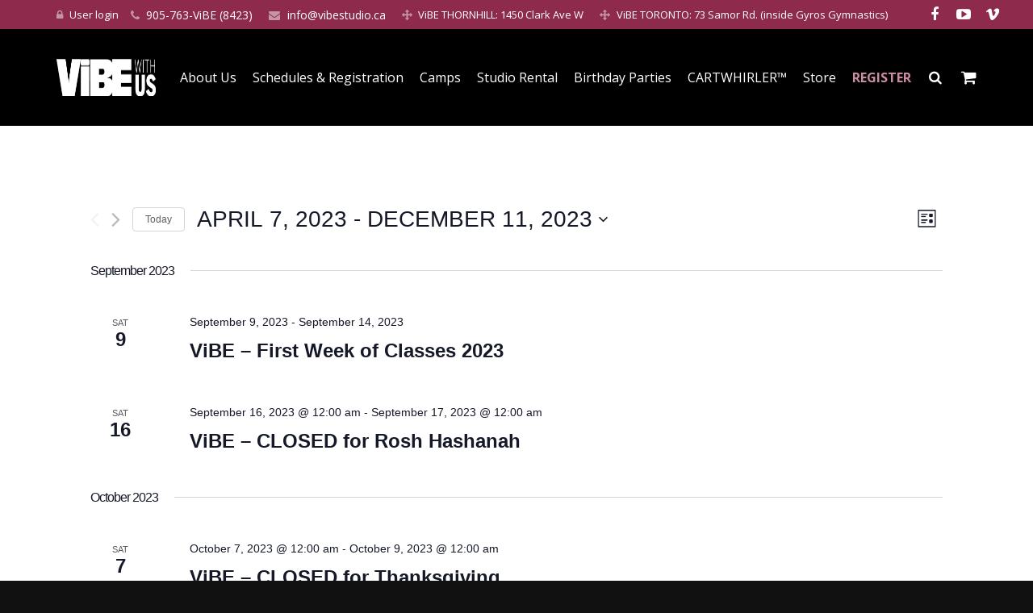

--- FILE ---
content_type: text/css
request_url: https://register.vibestudio.ca/wp-content/themes/vibe2016/css/us.woocommerce.css?ver=3.2.1
body_size: 6750
content:
/*
----------------------------------------------------------------

IMPREZA WooCommerce styles

Copyright 2016 UpSolution
http://us-themes.com/

NOTE: DO NOT EDIT THIS FILE!
THIS FILE IS REPLACED DURING AUTO-UPDATES
AND ANY CHANGES MADE HERE WILL BE OVERWRITTEN.

----------------------------------------------------------------
*/

.woocommerce .clear {
	clear: both;
	}
.woocommerce .nobr {
	white-space: nowrap;
	}
.woocommerce mark {
	background: none;
	color: inherit;
	}
.woocommerce abbr[title] {
	border: none;
	text-decoration: none;
	}
.woocommerce .col2-set:after {
	content: '';
	display: block;
	clear: both;
	}
.woocommerce .col2-set .col-1 {
	float: left;
	width: 47%;
	}
.woocommerce .col2-set .col-2 {
	float: right;
	width: 47%;
	}
.woocommerce-breadcrumb {
	font-size: 12px;
	line-height: 20px;
	margin-bottom: 10px;
	}

/* Store Notice */
.woocommerce-demo-store {
	margin-top: 50px;
	}
	p.demo_store {
		position: fixed;
		top: 0;
		left: 0;
		right: 0;
		font-size: 15px;
		text-align: center;
		line-height: 22px;
		padding: 14px;
		z-index: 9999;
		color: #fff;
		}
	.admin-bar p.demo_store {
		top: 32px;
		}

/* Buttons */
.woocommerce .button {
	display: inline-block;
	vertical-align: top;
	font-size: 15px;
	line-height: 2.8;
	font-weight: bold;
	text-align: center;
	text-transform: uppercase;
	padding: 0 1.8em;
	margin: 0;
	border: none !important;
	white-space: nowrap;
	border-radius: 0.33em;
	position: relative;
	overflow: hidden;
	transition: color 0.3s, background-color 0.3s;
	}
.woocommerce .button.alt,
.woocommerce .button.checkout,
.no-touch .woocommerce .button:not([disabled]):hover {
	color: #fff;
	}
.woocommerce .products .product .button {
	background-color: transparent;
	}
.woocommerce .button.loading {
	color: transparent !important;
	transition: none;
	}

/* Alerts */
.woocommerce-message,
.woocommerce-error,
.woocommerce-info  {
	line-height: 24px;
	list-style-type: none !important;
	margin: 0 0 30px !important;
	padding: 20px 25px;
	position: relative;
	overflow: hidden;
	}
.woocommerce-message {
	background-color: #c9f7b2;
	color: #587549;
	}
.woocommerce-info {
	background-color: #cef;
	color: #3a648e;
	}
.woocommerce-error {
	background-color: #ffd9d9;
	color: #a24141;
	}
	.woocommerce-message a,
	.woocommerce-error a,
	.woocommerce-info a {
		border-bottom: 1px dotted;
		color: inherit;
		}
	.woocommerce-message .button,
	.woocommerce-error .button,
	.woocommerce-info .button {
		float: right;
		font-size: 11px;
		margin: -4px 0 -4px 15px;
		background-color: #fff !important;
		color: inherit !important;
		}
	.no-touch .woocommerce-message a:hover,
	.no-touch .woocommerce-error a:hover,
	.no-touch .woocommerce-info a:hover {
		color: #333 !important;
		}
	.woocommerce-message li,
	.woocommerce-error li,
	.woocommerce-info li {
		line-height: 22px;
		list-style: none !important;
		padding: 2px 0 !important;
		margin: 0 !important;
		}
		
/* Preloader */
.woocommerce .blockUI.blockOverlay:before,
.woocommerce .blockUI.blockOverlay:after {
	display: block;
	content: '';
	position: absolute;
	top: 50%;
	left: 50%;
	height: 40px;
	width: 40px;
	margin: -20px 0 0 -20px;
	border-radius: 50%;
	border: 2px solid;
	}
.woocommerce .blockUI.blockOverlay:before {
	opacity: 0.2;
	}
.woocommerce .blockUI.blockOverlay:after {
	border-top-color: transparent;
	-webkit-animation: rotation 0.8s infinite cubic-bezier(.6,.3,.3,.6);
			animation: rotation 0.8s infinite cubic-bezier(.6,.3,.3,.6);
	}
.woocommerce .button.loading:before,
.woocommerce .button.loading:after {
	display: block;
	content: '';
	position: absolute;
	top: 50%;
	left: 50%;
	height: 16px;
	width: 16px;
	margin: -10px 0 0 -10px;
	border-radius: 50%;
	border: 2px solid #fff;
	}
.woocommerce .button.loading:before {
	opacity: 0.2;
	}
.woocommerce .button.loading:after {
	border-top-color: transparent;
	-webkit-animation: rotation 0.8s infinite cubic-bezier(.6,.3,.3,.6);
			animation: rotation 0.8s infinite cubic-bezier(.6,.3,.3,.6);
	}

/* Star Rating */
.woocommerce .star-rating {
	float: right;
	font-family: fontawesome;
	font-size: 0;
	letter-spacing: 2px;
	white-space: nowrap;
	line-height: 16px;
	height: 16px;
	width: 72px;
	overflow: hidden;
	position: relative;
	}
	.woocommerce .star-rating:before {
		content: '\f006\f006\f006\f006\f006';
		font-size: 13px;
		float: left;
		position: absolute;
		top: 0;
		left: 0;
		}
	.woocommerce .star-rating span {
		float: left;
		position: absolute;
		top: 0;
		left: 0;
		height: 16px;
		overflow: hidden;
		}
		.woocommerce .star-rating span:before {
			content: '\f005\f005\f005\f005\f005';
			font-size: 13px;
			}



/* FORMS
   ========================================================================== */
   
.woocommerce .form-row {
	position: relative;
	margin: 0 0 15px;
	}
.woocommerce .form-row.place-order {
	margin: 0;
	}
	.woocommerce .form-row:after {
		content: "";
		display: block;
		clear: both;
		}
	.woocommerce .form-row-first,
	.woocommerce .form-row-last {
		float: left;
		width: 47%;
		}
	.woocommerce .wc-credit-card-form .form-row-last {
		width: 100px;
		}
	.woocommerce .form-row-last {
		float: right;
		}
	.woocommerce .form-row-wide {
		clear: both;
		}
	.woocommerce .form-row label {
		display: block;
		margin-bottom: 4px;
		}
	.woocommerce .form-row label.inline {
		display: inline-block;
		vertical-align: top;
		margin: 10px 0 0 10px;
		}
		.woocommerce .form-row label.inline input {
			vertical-align: baseline;
			}
	.woocommerce .form-row label.hidden {
		visibility: hidden;
		}
	.woocommerce .form-row label.checkbox {
		display: inline;
		}
	.woocommerce .form-row select {
		cursor: pointer;
		width: 100%;
		}
	.woocommerce .form-row .required {
		border: none;
		}
	.woocommerce .form-row .input-checkbox {
		display: inline;
		vertical-align: middle;
		text-align: center;
		margin: -2px 8px 0 0;
		}
	.woocommerce .form-row.validate-required:before {
		display: block;
		position: absolute;
		right: 5px;
		bottom: 0;
		font-family: fontawesome;
		font-size: 16px;
		text-align: center;
		line-height: 40px;
		height: 40px;
		width: 32px;
		z-index: 3;
		}
	.woocommerce #billing_state_field:before,
	.woocommerce #shipping_state_field:before,
	.woocommerce #billing_country_field:before,
	.woocommerce #shipping_country_field:before {
		display: none !important;
		}
	.woocommerce #account_password_field:before {
		top: 1.75em;
		bottom: auto;
		}
	.woocommerce .form-row.validate-required.woocommerce-validated:before {
		content: '\f00c';
		color: #5fcc29;
		}
	.woocommerce .form-row.validate-required.woocommerce-invalid:before {
		content: '\f00d';
		color: red;
		}
	.woocommerce .form-row.validate-required.woocommerce-validated input.input-text,
	.woocommerce .form-row.validate-required.woocommerce-validated select {
		box-shadow: 0 0 0 2px #5fcc29;
		}
	.woocommerce .form-row.validate-required.woocommerce-invalid input.input-text,
	.woocommerce .form-row.validate-required.woocommerce-invalid select {
		box-shadow: 0 0 0 2px red;
		}

.woocommerce .login,
.woocommerce .checkout_coupon,
.woocommerce .register {
	padding: 30px 30px 15px;
	margin: 30px 0;
	text-align: left;
	overflow: hidden;
	border: 2px solid;
	}
	.woocommerce .login .clear + .form-row,
	.woocommerce-account .login .form-row:nth-child(3) {
		float: left;
		}
	.woocommerce .login .lost_password {
		float: right;
		margin-top: 10px;
		white-space: nowrap;
		}
		
/* Password Indicator */
.woocommerce-password-strength {
	font-size: 0.9em;
	text-align: center;
	padding: 5px;
	background-color: #ffd9d9;
	color: #a24141;
	}
.woocommerce-password-strength.strong {
	background-color: #c9f7b2;
	color: #587549;
	}
.woocommerce-password-strength.good {
	background-color: #fff2b2;
	color: #846534;
	}
.woocommerce-password-strength + small {
	display: block;
	line-height: 18px;
	margin-top: 5px;
	}
	
/* Select 2 */
.select2-container a.select2-choice {
	border: none !important;
	border-radius: 5px;
	padding: 8px 12px;
	box-shadow: 0 0 0 2px transparent, 0 1px 0 rgba(0,0,0,0.08) inset;
	color: inherit !important;
	}
	.select2-container a.select2-choice .select2-arrow {
		width: 24px;
		}
		.select2-container a.select2-choice .select2-arrow b:after {
			border: none !important;
			content: '\f0d7';
			font: 18px/40px fontawesome;
			margin: 0;
			position: static;
			}
.select2-drop.select2-drop-active {
	border: none !important;
	border-radius: 0 !important;
	margin: 0 !important;
	box-shadow: 0 8px 15px rgba(0,0,0,0.1);
	background-color: #fff;
	}
.select2-drop .select2-search {
	padding: 5px;
	}
	.select2-drop .select2-search input {
		padding: 0 5px !important;
		height: 30px !important;
		border: none;
		background-image: none;
		}
	.select2-drop .select2-results {
		background: none;
		padding: 0;
		max-height: 204px;
		}
		.select2-drop .select2-results li {
			margin: 0;
			}
		.select2-drop .select2-results .select2-highlighted {
			border-radius: 0;
			}
			.select2-drop .select2-results .select2-result-label {
				padding: 5px 10px;
				}
		.select2-results .select2-ajax-error,
		.select2-results .select2-no-results,
		.select2-results .select2-searching,
		.select2-results .select2-selection-limit {
			background: none !important;
			}
			
			
			
/* QUANTITY FORM
   ========================================================================== */
   
.woocommerce .quantity {
	padding: 2px !important;
	margin: 0 auto;
	}
	.woocommerce .quantity input.qty {
		width: 60px;
		}
/* with plus & minus buttons */
.woocommerce .quantity.buttons_added {
	display: block;
	overflow: visible;
	width: 100px;
	}
	.woocommerce .quantity.buttons_added:after {
		display: block;
		content: '';
		clear: both;
		}
	.woocommerce .quantity.buttons_added input.qty {
		float: left;
		font-size: 16px;
		text-align: center;
		font-weight: normal;
		width: 40px;
		padding: 0;
		border: none;
		border-radius: 0;
		position: relative;
		z-index: 1;
		-moz-appearance: textfield;
		}
	.woocommerce .quantity.buttons_added input::-webkit-outer-spin-button,
	.woocommerce .quantity.buttons_added input::-webkit-inner-spin-button {
		-webkit-appearance: none;
		margin: 0;
		}
	.woocommerce .quantity .plus,
	.woocommerce .quantity .minus {
		float: left;
		position: static !important;
		font-size: 24px;
		font-weight: normal !important;
		line-height: 40px !important;
		height: 40px !important;
		width: 30px !important;
		padding: 0 !important;
		margin: 0 !important;
		border: none !important;
		background-image: none !important;
		box-shadow: 0 1px 0 rgba(0,0,0,0.08) inset;
		color: inherit !important;
		transition: background-color 0.3s;
		}
	.woocommerce .quantity .plus {
		border-radius: 0 5px 5px 0 !important;
		}
	.woocommerce .quantity .minus {
		border-radius: 5px 0 0 5px !important;
		}



/* SHOP PAGE
   ========================================================================== */
   
.woocommerce small.note {
	font-size: 11px;
	line-height: 20px;
	margin-top: 10px;
	opacity: 0.5;
	}
.woocommerce h1.page-title {
	display: inline-block;
	vertical-align: top;
	line-height: 40px;
	margin: 0 20px 0 0;
	}
.woocommerce .page-description {
	clear: both;
	padding: 20px 0;
	}
.woocommerce .woocommerce-result-count {
	display: inline-block;
	vertical-align: top;
	margin: 16px 20px 20px 0;
	opacity: 0.5;
	}
.woocommerce .woocommerce-ordering {
	float: right;
	margin-bottom: 20px;
	}
.woocommerce .onsale {
	position: absolute;
	font-size: 13px;
	font-weight: bold;
	text-transform: uppercase;
	text-align: center;
	line-height: 60px;
	height: 60px;
	width: 60px;
	border-radius: 50%;
	color: #fff;
	}

/* Product List */
.woocommerce ul.products {
	list-style: none !important;
	clear: both;
	font-size: 0;
	margin: 0 -25px 25px;
	}
	.woocommerce .products:after {
		display: block;
		content: '';
		clear: both;
		}
	.woocommerce .products .product {
		display: inline-block;
		vertical-align: top;
		position: relative;
		margin: 0;
		padding: 25px;
		width: 25%;
		box-shadow: 0 1px 1px rgba(0,0,0,0);
		transition: box-shadow 0.3s;
		}
	.woocommerce.columns-1 .products .product {
		width: 100%;
		}
	.woocommerce.columns-2 .products .product {
		width: 50%;
		}
	.woocommerce.columns-3 .products .product {
		width: 33.3333%;
		}
	.woocommerce.columns-4 .products .product {
		width: 25%;
		}
	.woocommerce.columns-5 .products .product {
		width: 20%;
		}
	.no-touch .woocommerce .products .product:hover {
		box-shadow: 0 2px 15px rgba(0,0,0,0.17);
		z-index: 3;
		}
		.woocommerce .products .product .onsale {
			top: 10px;
			right: 10px;
			left: auto;
			}
		.woocommerce .products .product img {
			display: block;
			}
		.woocommerce .products .product h3 {
			font-size: 16px;
			line-height: 24px;
			padding: 14px 0 6px;
			margin: 0;
			}
			.woocommerce .products .product.product-category h3 {
				padding-bottom: 0;
				}
		.woocommerce .products .product .star-rating {
			float: none;
			margin: 4px 0 8px;
			}
		.woocommerce .products .product .price {
			display: block;
			font-size: 18px;
			font-weight: bold;
			padding-bottom: 12px;
			margin: 0;
			}
			.woocommerce .products .product .price del {
				font-size: 15px;
				line-height: 1;
				font-weight: normal;
				opacity: 0.5;
				}
			.woocommerce .products .product .price ins {
				text-decoration: none;
				}
			.woocommerce .products .product .price .from {
				font-size: 15px;
				line-height: 1;
				margin: 0;
				text-transform: uppercase;
				}
		.woocommerce .products .product .button {
			font-size: 13px;
			margin-right: 10px;
			}
		.woocommerce a.added_to_cart {
			display: inline-block;
			font-size: 12px;
			line-height: 18px;
			padding-top: 8px;
			white-space: nowrap;
			border-bottom: 1px solid transparent;
			}
			
/* Pagination */
.woocommerce ul.products ~ .g-pagination {
	text-align: center;
	}



/* PRODUCT PAGE
   ========================================================================== */
   
.woocommerce div.product {
	position: relative;
	}
	.woocommerce div.product .onsale {
		left: 38%;
		top: -10px;
		margin-left: -50px;
		}
	.woocommerce div.product .summary {
		float: right;
		width: 58%;
		margin-bottom: 30px;
		}
	.woocommerce .sidebar_left div.product .summary,
	.woocommerce .sidebar_right div.product .summary {
		width: 56%;
		}

/* Product Images */
.woocommerce div.product .images {
	float: left;
	width: 38%;
	margin-bottom: 40px;
	}
	.woocommerce div.product .images img {
		display: block;
		}
	.woocommerce div.product .images a {
		cursor: zoom-in;
		}
	.woocommerce div.product .images .thumbnails {
		overflow: hidden;
		}
		.woocommerce div.product .images .thumbnails a {
			float: left;
			width: 25%;
			position: relative;
			}
			.woocommerce div.product .images .thumbnails a:after {
				display: block;
				content: '';
				position: absolute;
				top: 0;
				left: 0;
				right: 0;
				bottom: 0;
				z-index: 3;
				transition: box-shadow 0.3s;
				box-shadow: 0 0 0 1px transparent inset;
				}
			.no-touch .woocommerce div.product .images .thumbnails a:hover:after {
				box-shadow: 0 0 0 5px #fff inset;
				}

/* Product Title */
.woocommerce div.product .product_title {
	padding: 0;
	}

/* Product Rating */
.woocommerce-product-rating {
	margin: -10px 0 20px;
	}
	.woocommerce-product-rating .star-rating {
		float: left;
		margin: 1px 8px 0 0;
		}
	.woocommerce-review-link {
		font-size: 13px;
		line-height: 18px;
		vertical-align: top;
		}

/* Product Price */
.woocommerce div.product .price {
	font-size: 24px;
	margin-bottom: 1.5rem;
	}
	.woocommerce div.product .price ins {
		text-decoration: none;
		}
	.woocommerce div.product .price del {
		font-weight: normal;
		opacity: 0.5;
		}
	.woocommerce-page div.product .price .from {
		font-size: 20px;
		}
		
/* Description */
div[itemprop="description"] {
	margin-bottom: 1.5rem;
	}

/* Product Stock */
.woocommerce .stock {
	font-weight: bold;
	color: #5fcc29;
	}
.woocommerce .out-of-stock {
	color: red;
	}

/* Simple Cart Form */
.woocommerce div.product .cart {
	overflow: hidden;
	margin-bottom: 1.5rem;
	}
	.woocommerce div.product .cart .quantity {
		float: left;
		margin-right: 10px;
		}
	.woocommerce div.product .cart .button {
		margin-top: 2px;
		}

/* Variations Form */
.woocommerce .cart.variations_form {
	padding: 10px 20px;
	border: 2px solid;
	}
	.woocommerce .cart .variations {
		margin: 0;
		}
	.woocommerce .cart .variations td {
		vertical-align:	middle;
		padding: 10px 0;
		border: none;
		}
	.woocommerce .cart .variations td.label {
		font-weight: bold;
		padding-right: 20px;
		}
		.woocommerce .cart .variations select {
			width: 100%;
			}
	.woocommerce .cart .reset_variations {
		display: none !important;
		}
	.woocommerce .cart .single_variation_wrap {
		overflow: hidden;
		padding: 5px 0;
		}
		.woocommerce .cart .single_variation_wrap .price,
		.woocommerce .cart .single_variation_wrap .stock {
			float: left;
			line-height: 44px;
			height: 44px;
			margin: 0 20px 0 0;
			}
		.woocommerce .cart .single_variation_wrap .price,
		.woocommerce .cart .single_variation_wrap .stock,
		.woocommerce .cart .single_variation_wrap .quantity {
			margin-top: 5px;
			margin-bottom: 5px;
			}
		.woocommerce .cart .single_variation_wrap .button {
			margin-top: 7px !important;
			margin-bottom: 7px;
			line-height: 40px;
			}
	.woocommerce .sidebar_none .cart .variations td.label {
		width: 122px;
		}
	.woocommerce .sidebar_none .cart .single_variation_wrap {
		padding-left: 120px;
		}

/* Group Form */
.woocommerce .cart .group_table tr:first-child td {
	border-top-width: 1px;
	border-top-style: solid;
	}
.woocommerce .cart .group_table td {
	vertical-align:	middle;
	padding: 10px 0;
	}
	.woocommerce .cart .group_table td:first-child {
		padding-right: 5px;
		width: 50px;
		}
	.woocommerce .cart .group_table td.label {
		font-size: 16px;
		}
	.woocommerce .cart .group_table td.price {
		font-size: 20px;
		text-align: right;
		padding-left: 20px;
		}
		.woocommerce .cart .group_table td.price p.stock {
			font-size: 14px;
			margin: 0;
			}

/* Product Meta */
.woocommerce .product_meta {
	font-size: 13px;
	line-height: 20px;
	margin-bottom: 10px;
	}
	.woocommerce .product_meta > span {
		padding-right: 5px;
		}
	.woocommerce .product_meta > span:first-child {
		padding-left: 0;
		}

/* Product Socials */
.woocommerce div.product .social {
	margin: 0 0 5px;
	}
	.woocommerce div.product .social iframe {
		float: left;
		margin-top: 3px;
		}

/* Product Tabs */
.woocommerce-tabs {
	float: right;
	padding-bottom: 1px;
	margin-bottom: 30px;
	width: 58%;
	}
.sidebar_left .woocommerce-tabs,
.sidebar_right .woocommerce-tabs {
	float: none;
	clear: both;
	width: 100%;
	}
	.woocommerce-tabs .tabs {
		list-style: none !important;
		margin: 0 0 25px;
		overflow: hidden;
		}
		.woocommerce-tabs .tabs li {
			float: left;
			margin: 0;
			border-top: 2px solid transparent;
			transition: background-color 0.3s, color 0.3s;
			}
		.no-touch .woocommerce-tabs .tabs li:hover {
			background-color: rgba(0,0,0,0.025);
			}
			.woocommerce-tabs .tabs li a {
				display: block;
				font-size: 16px;
				line-height: 24px;
				padding: 10px 20px 12px;
				border: none !important;
				color: inherit !important;
				}
	.woocommerce-tabs .panel > h2 {
		display: none;
		}

/* Attributes Table */
.woocommerce .shop_attributes th {
	width: 150px;
	padding: 15px;
	}
.woocommerce .shop_attributes td {
	padding: 15px;
	}
.woocommerce .shop_attributes tr:last-child th,
.woocommerce .shop_attributes tr:last-child td {
	border: none;
	}

/* Review List */
.woocommerce .commentlist {
	list-style: none !important;
	margin: 0;
	padding-top: 15px;
	}
	.woocommerce-noreviews {
		margin-bottom: 20px !important;
		}
	.woocommerce .commentlist li {
		position: relative;
		margin: 0 0 25px;
		}
		.woocommerce .commentlist .meta {
			opacity: 0.5;
			}
		.woocommerce .commentlist img.avatar {
			position: absolute;
			top: 0;
			left: 0;
			height: auto;
			width: 50px;
			border-radius: 50%;
			}
		.woocommerce .commentlist .comment-text {
			margin-left: 70px;
			padding-bottom: 15px;
			border-bottom: 1px solid;
			}
		.woocommerce .commentlist li:last-child .comment-text {
			border-bottom: none;
			}
			.woocommerce .commentlist .comment-text .star-rating {
				margin-left: 10px;
				}
			.woocommerce .commentlist .comment-text p {
				margin-bottom: 10px;
				}
			.woocommerce .commentlist .comment-text .meta {
				font-size: 13px;
				line-height: 18px;
				}
				.woocommerce .commentlist .comment-text .meta em {
					font-style: normal;
					text-transform: uppercase;
					}
.woocommerce #reviews .woocommerce-pagination {
	margin: 15px 0;
	}
	.woocommerce #reviews .woocommerce-pagination ul li a,
	.woocommerce #reviews .woocommerce-pagination ul li span {
		line-height: 40px;
		height: 40px;
		width: 40px;
		margin: 0 1px;
		}
.woocommerce #reviews .add_review {
	display: none;
	}

/* Review Form */
.woocommerce .comment-respond {
	padding: 26px 30px;
	margin-bottom: 10px;
	border: 2px solid;
	}
	.woocommerce p.form-submit {
		margin-bottom: 0;
		}	
	.woocommerce p.comment-form-comment {
		clear: both;
		}
	.woocommerce p.comment-form-rating {
		float: left;
		width: 32%;
		}
		.woocommerce .comment-form-rating .stars {
			display: block;
			margin: 0;
			padding-top: 4px;
			}
			.woocommerce .stars span {
				display: block;
				position: relative;
				font-family: fontawesome;
				text-align: center;
				font-size: 30px;
				letter-spacing: 2px;
				white-space: nowrap;
				line-height: 30px;
				height: 30px;
				width: 148px;
				}
				.woocommerce .stars span:after {
					display: block;
					content: '\f006\f006\f006\f006\f006';
					position: absolute;
					left: 0;
					top: 0;
					}
				.woocommerce .stars span a {
					display: block;
					position: absolute;
					left: 0;
					top: 0;
					height: 0;
					padding-top: 30px;
					overflow: hidden;
					border: none !important;
					}
					.woocommerce .stars span a:after {
						display: none;
						content: '\f005\f005\f005\f005\f005';
						position: absolute;
						left: 0;
						top: 0;
						}
					.no-touch .woocommerce .stars span a:hover:after,
					.woocommerce .stars span a.active:after {
						display: block;
						}
				.woocommerce .stars span a.star-1 {
					width: 20%;
					z-index: 10;
					}
				.woocommerce .stars span a.star-2 {
					width: 40%;
					z-index: 9;
					}
				.woocommerce .stars span a.star-3 {
					width: 60%;
					z-index: 8;
					}
				.woocommerce .stars span a.star-4 {
					width: 80%;
					z-index: 7;
					}
				.woocommerce .stars span a.star-5 {
					width: 100%;
					z-index: 6;
					}

/* Related Products */
.woocommerce .related,
.woocommerce .upsells,
.woocommerce .cross-sells {
	clear: both;
	padding-top: 25px;
	border-top: 1px solid;
	}
	.woocommerce .related > h2,
	.woocommerce .upsells > h2,
	.woocommerce .cross-sells > h2 {
		margin-bottom: 10px;
		}



/* CART PAGE
   ========================================================================== */
   
.woocommerce .shop_table.cart {
	margin: 0 !important;
	}
.woocommerce .shop_table thead th {
	font-weight: normal !important;
	line-height: 18px;
	padding-top: 0;
	opacity: 0.5;
	}
.woocommerce .shop_table.cart td,
.woocommerce .shop_table.cart tfoot th {
	vertical-align: middle;
	font-size: 16px;
	padding: 10px 12px;
	}
.woocommerce .shop_table td .button {
	font-size: 13px;
	margin-left: 5px;
	}
	
/* Remove Cell */
.woocommerce .shop_table.cart .product-remove {
	padding-left: 0;
	width: 42px;
	}
	.woocommerce .product-remove a.remove {
		display: block;
		font-size: 22px;
		text-align: center;
		line-height: 28px;
		height: 30px;
		width: 30px;
		border-radius: 50%;
		border: none !important;
		color: inherit;
		}
	.no-touch .woocommerce .product-remove a.remove:hover {
		color: #fff;
		}

/* Thumbnail Cell */
.woocommerce .shop_table.cart .product-thumbnail {
	width: 84px;
	}
	.woocommerce .product-thumbnail img {
		display: block;
		margin: 0 auto;
		width: 60px;
		}

/* Name Cell */
.woocommerce .product-name .variation {
	font-size: 13px;
	}
	.woocommerce .product-name .variation dt,
	.woocommerce .product-name .variation dd {
		display: inline-block;
		vertical-align: top;
		margin: 0;
		}
		.woocommerce .product-name .variation p {
			font-weight: bold;
			margin: 0;
			}
.woocommerce .product-name p.backorder_notification {
	font-size: 13px;
	}
	
/* Price Cell */
.woocommerce .shop_table.cart .product-price {
	text-align: right;
	}
	
/* Quantity Cell */
.woocommerce .shop_table.cart .product-quantity {
	text-align: center;
	}
	
/* Summary Cell */
.woocommerce .shop_table.cart .product-subtotal {
	font-weight: bold;
	text-align: right;
	padding-right: 0;
	width: 50px;
	}
	
/* Actions Cell */
.woocommerce .shop_table.cart .actions {
	text-align: right;
	padding: 10px 0;
	border: none;
	}
	.woocommerce .shop_table.cart .actions .button {
		line-height: 40px;
		}
	.woocommerce .actions .coupon {
		float: left;
		margin-right: 10px;
		}
		.woocommerce .actions .coupon label {
			display: none;
			}
		.woocommerce .actions .coupon .input-text {
			font-size: 13px;
			width: 200px;
			}

/* Cart Collaterals */
.woocommerce .cart-collaterals {
	margin-bottom: 30px;
	}
	.woocommerce .cart-collaterals:after {
		content: "";
		display: block;
		clear: both;
		}
	.woocommerce .cart-collaterals h2 {
		font-size: 22px;
		line-height: 32px;
		margin-bottom: 15px;
		}
	.woocommerce .cart_totals {
		float: right;
		text-align: right;
		}
		.woocommerce .cart_totals h2 {
			display: none;
			}
		.woocommerce .cart_totals p {
			margin: 0;
			line-height: 22px;
			}
		.woocommerce .cart_totals small {
			font-size: 12px;
			opacity: 0.5;
			}
		.woocommerce .cart_totals table {
			margin: 0;
			}
			.woocommerce .cart_totals td,
			.woocommerce .cart_totals th {
				font-size: 1.2em;
				line-height: 1.5;
				font-weight: normal;
				vertical-align: middle;
				}
			.woocommerce .cart_totals th {
				padding: 10px 30px 10px 0;
				}
			.woocommerce .cart_totals td {
				padding: 10px 0;
				width: 250px;
				}
			.woocommerce .cart_totals .order-total th,
			.woocommerce .cart_totals .order-total td {
				font-size: 1.4em;
				font-weight: bold;
				border: none;
				}
				.woocommerce ul#shipping_method {
					list-style: none;
					margin: 0;
					}
					.woocommerce ul#shipping_method li {
						margin: 0;
						line-height: 32px;
						}
						.woocommerce ul#shipping_method li input[type="radio"] {
							vertical-align: middle;
							}
				.woocommerce-shipping-calculator p {
					font-size: 14px;
					padding: 5px 0;
					}
				.woocommerce-shipping-calculator .button {
					width: 100%;
					}
	.woocommerce .cart_totals .checkout-button {
		display: block;
		font-size: 18px;
		margin-top: 10px;
		}



/* CHECKOUT PAGE
   ========================================================================== */
   
.woocommerce .checkout #order_review {
	padding: 30px;
	overflow: hidden;
	border: 2px solid;
	}

/* Order Table */
.woocommerce .checkout .shop_table {
	float: left;
	width: 48%;
	margin: 0;
	}
	.woocommerce .checkout .shop_table thead th {
		display: none;
		}
	.woocommerce .checkout .shop_table td,
	.woocommerce .checkout .shop_table th {
		vertical-align: top;
		padding-left: 0;
		padding-right: 0;
		}
	.woocommerce .checkout .shop_table .product-total,
	.woocommerce .checkout .shop_table tfoot td {
		text-align: right;
		}
	.woocommerce .checkout .shop_table tfoot th,
	.woocommerce .checkout .shop_table tfoot td {
		font-size: 1.2em;
		font-weight: normal;
		}
	.woocommerce .checkout .shop_table tfoot .order-total th,
	.woocommerce .checkout .shop_table tfoot .order-total td {
		font-size: 1.4em;
		font-weight: bold;
		border: none;
		}

/* Payment */
.woocommerce #payment {
	float: right;
	width: 48%;
	}
	.woocommerce #payment ul.payment_methods {
		list-style: none;
		margin: 0 0 20px;
		}
		.woocommerce #payment ul.payment_methods li {
			margin: 0;
			}
			.woocommerce #payment ul.payment_methods li > label {
				font-size: 1.2em;
				line-height: 32px;
				}
			.woocommerce #payment ul.payment_methods li > input {
				vertical-align: baseline;
				}
			.woocommerce #payment ul.payment_methods li img {
				vertical-align: middle;
				}
			.woocommerce #payment ul.payment_methods .about_paypal {
				font-size: 12px;
				line-height: 18px;
				margin-left: 8px;
				}
		.woocommerce #payment #place_order {
			font-size: 18px;
			}
	.woocommerce #payment .terms {
		padding: 10px 0 0;
		}
	.woocommerce #payment .payment_box {
		position: relative;
		padding: 16px 20px;
		margin: 10px 0;
		border-radius: 5px;
		box-shadow: 0 1px 0 rgba(0,0,0,0.05);
		}
		.woocommerce #payment .payment_box:after {
			content: "";
			display: block;
			position: absolute;
			top: -18px;
			left: 20px;
			border-right-color: transparent !important;
			border-left-color: transparent !important;
			border-top-color: transparent !important;
			border: 10px solid;
			}
		.woocommerce-SavedPaymentMethods-saveNew label,
		.woocommerce-SavedPaymentMethods-saveNew input {
			vertical-align: middle;
			}
		.woocommerce #payment .payment_box #cc-expire-month {
			float: left;
			width: 47%;
			}
		.woocommerce #payment .payment_box #cc-expire-year {
			float: right;
			width: 47%;
			}
		.woocommerce #payment .payment_box span.help {
			font-size: 12px;
			line-height: 16px;
			font-weight: normal;
			opacity: 0.5;
			}
			.woocommerce #payment .payment_box .form-row select {
				float: left;
				width: 47%;
				margin-right: 3.8%;
				}



/* ORDER PAGE
   ========================================================================== */
   
p.order-info,
p.woocommerce-thankyou-order-received {
	font-size: 1.2em;
	}
	p.order-info mark {
		font-weight: bold;
		}
.woocommerce ul.order_details {
	list-style: none !important;
	margin-left: 0;
	padding: 25px;
	}
	.woocommerce ul.order_details li {
		display: inline-block;
		vertical-align: top;
		text-transform: uppercase;
		margin-bottom: 0;
		margin-right: 30px;
		padding-right: 30px;
		border-right: 1px dashed;
		}
		.woocommerce ul.order_details li strong {
			display: block;
			font-size: 1.2em;
			text-transform: none;
			}
		.woocommerce ul.order_details li:last-child {
			border: none;
			}
.woocommerce .shop_table.order_details .product-total {
	text-align: right;
	}
.woocommerce .shop_table.order_details tfoot td {
	font-weight: bold;
	text-align: right;
	}
.woocommerce-Address h3 {
	display: inline-block;
	margin-right: 10px;
	}



/* ACCOUNT PAGE
   ========================================================================== */
   
.woocommerce-MyAccount-navigation {
	float: left;
	width: 20%;
	}
	.woocommerce-MyAccount-navigation .is-active a {
		font-weight: bold;
		color: inherit;
		}
.woocommerce-MyAccount-content {
	float: right;
	width: 75%;
	}
.woocommerce .order-number,
.woocommerce .order-status {
	font-weight: bold;
	}
.woocommerce-MyAccount-content #payment {
	float: none;
	}
.woocommerce .shop_table .order-actions,
.woocommerce .shop_table .download-actions,
.woocommerce .shop_table .payment-method-actions {
	text-align: right;
	}
.woocommerce-account fieldset {
	margin: 0;
	}
.woocommerce-account fieldset legend {
	display: none;
	}
	


/* WIDGETS
   ========================================================================== */
   
.woocommerce ul.product_list_widget {
	list-style: none !important;
	margin: 0;
	}
	.woocommerce ul.product_list_widget li {
		line-height: 20px;
		min-height: 60px;
		padding-left: 70px;
		margin-bottom: 15px;
		position: relative;
		}
	.woocommerce ul.product_list_widget li:last-child {
		margin-bottom: 0;
		}
	.woocommerce ul.product_list_widget li.empty {
		min-height: 0;
		padding: 0;
		border: none;
		}
		.woocommerce ul.product_list_widget li a {
			display: block;
			margin-bottom: 4px;
			border: none !important;
			}
		.woocommerce ul.product_list_widget li img {
			position: absolute;
			top: 0;
			left: 0;
			width: 60px;
			}
		.woocommerce ul.product_list_widget li .variation {
			font-size: 13px;
			text-align: left;
			margin-bottom: 4px;
			}
			.woocommerce ul.product_list_widget li .variation dt,
			.woocommerce ul.product_list_widget li .variation dd {
				display: inline-block;
				vertical-align: top;
				margin: 0;
				}
				.woocommerce ul.product_list_widget li .variation p {
					font-weight: bold;
					margin: 0;
					}
		.woocommerce ul.product_list_widget li .star-rating {
			float: none;
			margin-bottom: 3px;
			}

/* Cart widget */
.widget.widget_shopping_cart .remove {
	position: absolute;
	top: 0;
	right: 0;
	margin: 0;
	font-size: 22px;
	text-align: center;
	width: 20px;
	color: inherit;
	}
.no-touch .widget.widget_shopping_cart .remove {
	opacity: 0;
	transition: opacity 0.3s;
	}
.no-touch .widget.widget_shopping_cart li:hover .remove {
	opacity: 0.5;
	}
.no-touch .widget.widget_shopping_cart li .remove:hover {
	color: inherit !important;
	opacity: 1;
	}
.widget.widget_shopping_cart .remove + a {
	padding-right: 20px;
	}
.widget.widget_shopping_cart ul li .quantity {
	padding: 0 !important;
	}
.widget.widget_shopping_cart p.total {
	font-size: 18px;
	margin: 0;
	padding: 15px 0;
	}
	.widget_shopping_cart p.total .amount {
		font-weight: bold;
		}
.widget_shopping_cart p.buttons {
	margin: 0;
	}
	.widget_shopping_cart p.buttons .button {
		display: block;
		margin: 0 0 5px;
		font-size: 13px;
		}
	.no-touch .widget_shopping_cart p.buttons .button:hover {
		color: #fff !important;
		}

/* Search widget */
.woocommerce-product-search {
	position: relative;
	}
	.woocommerce-product-search:before {
		display: block;
		position: absolute;
		top: 0;
		right: 12px;
		content: '\f002';
		font-size: 16px;
		line-height: 40px;
		font-family: fontawesome;
		}
	.widget_product_search label {
		display: none;
		}
	.widget_product_search input[type="submit"] {
		position: absolute;
		top: 0;
		right: 0;
		height: 40px;
		width: 40px;
		margin: 0;
		padding: 0;
		text-indent: -9999px;
		box-shadow: none !important;
		background: none !important;
		border: none !important;
		}
	.widget_product_search input[type="search"] {
		padding-right: 40px;
		}

/* Categories widget */
.widget_product_categories ul li {
	line-height: 1.5em;
	padding: 7px 0 7px 18px;
	margin: 0;
	position: relative;
	}
	.widget_product_categories .children {
		margin: 7px 0 -7px !important;
		}
	.widget_product_categories ul li:before {
		position: absolute;
		top: 6px;
		left: 2px;
		content: '\f105';
		font-family: fontawesome;
		font-size: 18px;
		opacity: 0.5;
		}

/* Price Filter widget */
.widget_price_filter .ui-slider {
	position: relative;
	text-align: left;
	height: 6px;
	margin-bottom: 1.5rem;
	border-radius: 3px;
	box-shadow: 0 1px 0 rgba(0,0,0,0.08) inset;
	}
	.widget_price_filter .ui-slider-range {
		position: absolute;
		top: 0;
		height: 100%;
		z-index: 1;
		border-radius: inherit;
		}
	.widget_price_filter .ui-slider-handle {
		position: absolute;
		top: -9px;
		width: 24px;
		height: 24px;
		margin-left: -1px;
		border-radius: 50%;
		z-index: 2;
		cursor: pointer;
		background-color: #fff;
		border: 3px solid;
		}
		.widget_price_filter .ui-slider-handle:last-child {
			margin-left: -23px;
			}
.widget_price_filter .price_slider_amount {
	text-align: right;
	line-height: 20px;
	}
	.widget_price_filter .price_slider_amount .button {
		float: left;
		font-size: 13px;
		margin-right: 10px;
		}
	.widget_price_filter .price_slider_amount .price_label {
		padding-top: 8px;
		}
		.widget_price_filter .price_slider_amount .price_label span {
			font-weight: bold;
			}

/* Layered Nav widget */
.widget_layered_nav ul {
	border-bottom: 1px solid;
	}
	.widget_layered_nav ul li {
		line-height: 38px;
		padding: 0 15px;
		margin: 0 !important;
		border-top: 1px solid;
		}
	.widget_layered_nav ul li.chosen {
		color: #fff;
		}
		.widget_layered_nav ul li.chosen a,
		.widget_layered_nav ul li.chosen span {
			color: #fff;
			}

/* Product Tag Cloud widget */
.widget_product_tag_cloud a {
	color: inherit;
	}

/* Layered Nav Filters widget */
.widget_layered_nav_filters ul {
	overflow: hidden;
	}
	.widget_layered_nav_filters ul li {
		float: left;
		margin: 0 3px 3px 0;
		}
		.widget_layered_nav_filters ul li a {
			display: block;
			padding: 0 10px;
			line-height: 30px;
			border-radius: 3px;
			border: none !important;
			color: #fff;
			}
		.no-touch .widget_layered_nav_filters ul li a:hover {
			color: #fff;
			}
			.widget_layered_nav_filters ul li a:before {
				content: '\f00d';
				font-family: fontawesome;
				margin-right: 6px;
				}



/* WooComposer by Ultimate Addons
   ========================================================================== */
   
.wpb_column.wooproduct {
	float: left;
	padding: 0 15px;
	}
.vc_span3.wpb_column.wooproduct {
	width: 25%;
	}
.vc_span4.wpb_column.wooproduct {
	width: 33.3333%;
	}
.vc_span5.wpb_column.wooproduct {
	width: 20%;
	}
.vc_span6.wpb_column.wooproduct {
	width: 50%;
	}



/* Rounded Corners
   ========================================================================== */
   
.rounded_none .woocommerce .button,
.rounded_none.woocommerce .button,
.rounded_none.woocommerce #payment .payment_box,
.rounded_none .select2-container a.select2-choice,
.rounded_none .widget_price_filter .ui-slider,
.rounded_none .widget_layered_nav_filters ul li a {
	border-radius: 0 !important;
	}
	
	
	
/* Links Hover Underline 
   ========================================================================== */
   
.no-touch .links_underline.woocommerce .group_table td a:hover,
.no-touch .links_underline.woocommerce .product-name a:hover,
.no-touch .links_underline.woocommerce .product_meta a:hover,
.no-touch .links_underline .woocommerce .shop_table td a:hover,
.no-touch .links_underline .woocommerce-Address .edit:hover,
.no-touch .links_underline .woocommerce-message a:hover,
.no-touch .links_underline .woocommerce-error a:hover,
.no-touch .links_underline .woocommerce-info a:hover,
.no-touch .links_underline .woocommerce-breadcrumb a:hover,
.no-touch .links_underline .woocommerce-review-link:hover,
.no-touch .links_underline .widget_product_tag_cloud .tagcloud a:hover {
	border-bottom: 1px solid;
	}
	

--- FILE ---
content_type: text/css
request_url: https://register.vibestudio.ca/wp-content/themes/vibe2016/framework/css/us-base.css?ver=3.2.1
body_size: 12432
content:
/*
----------------------------------------------------------------

UpSolution Frontend basic styles

Copyright 2015 UpSolution
http://us-themes.com/

NOTE: DO NOT EDIT THIS FILE!
THIS FILE IS REPLACED DURING AUTO-UPDATES
AND ANY CHANGES MADE HERE WILL BE OVERWRITTEN.

----------------------------------------------------------------
*/

/* Used normalize.css v3.0.3 github.com/necolas/normalize.css
   ========================================================================== */

* {
	box-sizing: border-box;
	}
html {
	-ms-text-size-adjust: 100%;
	-webkit-text-size-adjust: 100%;
	}
body {
	margin: 0;
	-webkit-tap-highlight-color: rgba(20,20,20,0.3);
	}
article,
aside,
details,
figcaption,
figure,
footer,
header,
hgroup,
main,
menu,
nav,
section,
summary {
	display: block;
	}
audio,
canvas,
progress,
video {
	display: inline-block;
	vertical-align: baseline;
	}
audio:not([controls]) {
	display: none;
	height: 0;
	}
[hidden],
template {
	display: none;
	}
a {
	outline: 0;
	text-decoration: none;
	background-color: transparent;
	transition-property: background-color, box-shadow, border, color, opacity, transform;
	transition-duration: 0.3s;
	}
b,
strong {
	font-weight: bold;
	}
dfn {
	font-style: italic;
	}
small {
	font-size: 80%;
	}
sub,
sup {
	font-size: 75%;
	line-height: 0;
	position: relative;
	vertical-align: baseline;
	}
sup {
	top: -0.5em;
	}
sub {
	bottom: -0.25em;
	}
img {
	border: 0;
	height: auto;
	max-width: 100%;
	}
svg:not(:root) {
	overflow: hidden;
	}
figure {
	margin: 1em 40px;
	}
hr {
	box-sizing: content-box;
	height: 0;
	border-style: solid;
	border-width: 0 0 1px;
	}
pre {
	overflow: auto;
	white-space: pre-wrap;
	}
code,
kbd,
pre,
samp {
	font-family: monospace, monospace;
	font-size: 1em;
	}
button,
input,
optgroup,
select,
textarea {
	vertical-align: top;
	line-height: normal;
	text-transform: none;
	color: inherit;
	font: inherit;
	border: none;
	outline: 0;
	margin: 0;
	}
select[multiple="multiple"] {
	height: auto;
	}
textarea {
	overflow: auto;
	height: 120px;
	resize: vertical;
	}
button {
	overflow: visible;
	}
button,
html input[type="button"],
input[type="reset"],
input[type="submit"] {
	-webkit-appearance: button;
	cursor: pointer;
	}
button[disabled],
html input[disabled] {
	cursor: default;
	opacity: 0.3;
	}
button::-moz-focus-inner,
input::-moz-focus-inner {
	border: 0;
	padding: 0;
	}
input[type="checkbox"],
input[type="radio"] {
	padding: 0;
	cursor: pointer;
	}
input[type="number"]::-webkit-inner-spin-button,
input[type="number"]::-webkit-outer-spin-button {
	height: auto;
	}
input::-ms-clear {
	display: none;
	}
input[type="search"] {
	-webkit-appearance: textfield;
	}
input[type="search"]::-webkit-search-cancel-button,
input[type="search"]::-webkit-search-decoration {
	-webkit-appearance: none;
	}
label {
	cursor: pointer;
	}
legend {
	border: 0;
	padding: 0;
	}
optgroup {
	font-weight: bold;
	}
table {
	border-collapse: collapse;
	border-spacing: 0;
	width: 100%;
	}
th {
	text-align: left;
	}
td,
th {
	padding: 0.6em 1em;
	border-bottom: 1px solid;
	}
dl,
ul,
ol {
	list-style: none;
	margin: 0;
	padding: 0;
	}
fieldset {
	border: 0;
	margin: 0;
	padding: 0;
	}
audio,
video,
iframe,
object,
embed {
	max-width: 100%;
	border: none;
	}

/* Highlighted colors */
::-moz-selection {
	background-color: rgba(0,0,0,0.66);
	color: #fff;
	}
::selection {
	background-color: rgba(0,0,0,0.66);
	color: #fff;
	}
	
/* Fix fullscreen mode in Chrome */
:-webkit-full-screen-ancestor:not(iframe) {
	-webkit-animation: none !important;
	animation: none !important;
	}
	
/* Fix input placeholders */
::-moz-placeholder {
	opacity: 0.5;
	color: inherit;
	}
::-webkit-input-placeholder {
	color: inherit;
	position: static;
	opacity: 0.5;
	}
/* Edge fix. Remove when https://connect.microsoft.com/IE/feedback/details/1627778/microsoft-edge-placeholder-bug is fixed */
_:-ms-lang(x), _:-webkit-full-screen, ::-webkit-input-placeholder {
	opacity: 1;
	}



/* Typography
   ========================================================================== */

h1, h2, h3, h4, h5, h6 {
	font-family: sans-serif;
	line-height: 1.4;
	margin: 0 0 1.5rem;
	padding-top: 1rem;
	}
h1:first-child,
h2:first-child,
h3:first-child,
h4:first-child,
h5:first-child,
h6:first-child,
h1 + h2, h1 + h3, h1 + h4, h1 + h5, h1 + h6,
h2 + h3, h2 + h4, h2 + h5, h2 + h6,
h3 + h4, h3 + h5, h3 + h6,
h4 + h5, h4 + h6,
h5 + h6 {
	padding-top: 0;
	}
p, address, pre, table, fieldset {
	margin: 0 0 1.5rem;
	}
ul {
	list-style-type: disc;
	margin: 0 0 1.5rem 2.5rem;
	}
ol {
	list-style-type: decimal;
	margin: 0 0 1.5rem 2.5rem;
	}
	ul li,
	ol li {
		margin: 0 0 0.5rem;
		}
		ul > li ul,
		ul > li ol,
		ol > li ul,
		ol > li ol {
			margin-bottom: 0.5rem;
			margin-top: 0.5rem;
			}
blockquote {
	font-style: italic;
	padding: 0 0 0 32px;
	margin: 0 0 1.5rem;
	border-left: 5px solid;
	}
	blockquote q,
	blockquote p {
		font: inherit;
		margin: 0;
		}
	blockquote cite {
		display: block;
		font-size: 80%;
		}
pre {
	display: block;
	font-family: Consolas, Lucida Console, monospace;
	font-size: 12px;
	line-height: 20px;
	padding: 10px 15px;
	width: 100%;
	background-color: #faf6e1;
	color: #333;
	}
code {
	display: inline-block;
	vertical-align: top;
	font-family: Consolas, Lucida Console, monospace;
	padding: 0 5px;
	background-color: #faf6e1;
	color: #333;
	}
	pre code {
		display: block;
		padding: 0;
		overflow-wrap: normal;
		}
p:last-child,
ul:last-child,
ol:last-child,
pre:last-child,
table:last-child,
address:last-child,
fieldset:last-child,
blockquote:last-child {
	margin-bottom: 0;
	}
.w-gallery + p {
	margin-top: 1.5rem;
	}
	
/* Improvements for color sections */
.l-section.color_primary h1,
.l-section.color_primary h2,
.l-section.color_primary h3,
.l-section.color_primary h4,
.l-section.color_primary h5,
.l-section.color_primary h6,
.l-section.color_secondary h1,
.l-section.color_secondary h2,
.l-section.color_secondary h3,
.l-section.color_secondary h4,
.l-section.color_secondary h5,
.l-section.color_secondary h6,
.l-section[style~="color:"] h1,
.l-section[style~="color:"] h2,
.l-section[style~="color:"] h3,
.l-section[style~="color:"] h4,
.l-section[style~="color:"] h5,
.l-section[style~="color:"] h6,
.g-cols > .color_custom h1,
.g-cols > .color_custom h2,
.g-cols > .color_custom h3,
.g-cols > .color_custom h4,
.g-cols > .color_custom h5,
.g-cols > .color_custom h6 {
	color: inherit;
	}
	
	

/* Common Styles
   ========================================================================== */
   
.hidden {
	display: none !important;
	}
.i-cf:before,
.i-cf:after {
	content: ' ';
	display: table;
	}
.i-cf:after {
	clear: both;
	}
.l-content .thin {
	font-weight: 300;
	}
.l-content .bold {
	font-weight: 700;
	}
.l-content .align_left {
	text-align: left;
	}
.l-content .align_right {
	text-align: right;
	}
.l-content .align_center {
	text-align: center;
	}
.l-content .align_justify {
	text-align: justify;
	}
.highlight_primary_bg,
.highlight_secondary_bg,
.highlight_faded_bg,
.highlight_dark_bg,
.highlight_light_bg {
	display: inline-block;
	padding: 0 0.3em;
	color: #fff;
	}
.highlight_dark_bg {
	background-color: rgba(0,0,0,0.5);
	color: #fff;
	}
.highlight_light_bg {
	background-color: rgba(255,255,255,0.5);
	color: #111;
	}
.highlight_white {
	color: #fff;
	}
.highlight_black {
	color: #000;
	}
	
	

/* Header layout
   ========================================================================== */

/* Old FlexBox: remove the code below when UC Browser will support new FlexBox spec */
.header_hor .l-subheader-h {
	display: -webkit-box;
	-webkit-box-align: center;
	}
.l-subheader-cell {
	display: -webkit-box;
	-webkit-box-align: center;
	-webkit-box-flex: 1;
	}
.l-subheader-cell.at_left {
	-webkit-box-pack: start;
	}
.l-subheader-cell.at_center {
	-webkit-box-pack: center;
	}
.l-subheader-cell.at_right {
	-webkit-box-pack: end;
	}
.header_ver .l-subheader-cell {
	-webkit-box-orient: vertical;
	}
.w-hwrapper {
	display: -webkit-box;
	-webkit-box-align: center;
	}
.w-vwrapper {
	display: -webkit-box;
	-webkit-box-orient: vertical;
	}
.w-vwrapper.align_center {
	-webkit-box-align: center;
	}
.w-vwrapper.align_left {
	-webkit-box-align: start;
	}
.w-vwrapper.align_right {
	-webkit-box-align: end;
	}
   
/* HORIZONTAL Orientation */
.header_hor .l-header {
	position: relative;
	z-index: 2;
	width: 100%;
	}
	.header_hor .l-subheader {
		margin: 0 auto;
		padding-left: 40px;
		padding-right: 40px;
		}
	.header_hor .l-subheader.width_full {
		padding-left: 25px;
		padding-right: 25px;
		}
		.header_hor .l-subheader-h {
			display: flex;
			align-items: center;
			position: relative;
			margin: 0 auto;
			height: inherit;
			}
			.l-subheader-cell {
				display: flex;
				align-items: center;
				flex-grow: 1;
				}
			.l-subheader-cell:empty {
				display: none;
				}
			.l-subheader-cell.at_left {
				justify-content: flex-start;
				}
				.l-subheader-cell.at_left > * {
					margin-right: 20px;
					}
			.l-subheader-cell.at_center {
				justify-content: center;
				}
				.l-subheader-cell.at_center > * {
					margin-left: 10px;
					margin-right: 10px;
					}
			.l-subheader-cell.at_right {
				justify-content: flex-end;
				}
				.l-subheader-cell.at_right > * {
					margin-left: 20px;
					}

/* Sticky header */
.header_hor .l-header.pos_fixed {
	position: fixed;
	left: 0;
	z-index: 111;
	}
.header_hor .l-header.pos_fixed:not(.notransition) .l-subheader {
	transition-property: transform, background-color, box-shadow, line-height, height;
	transition-duration: 0.3s;
	}
	
/* Transparent header */
.header_hor .l-header.bg_transparent:not(.sticky) .l-subheader {
	box-shadow: none;
	background-image: none;
	background-color: transparent;
	}
	.header_hor .l-header.bg_transparent:not(.sticky) .w-nav.type_desktop .w-nav-list.level_1 > .menu-item > a {
		background-color: transparent;
		}
.header_hor .l-header.bg_transparent ~ .l-main .l-section.height_auto:first-child {
	padding-top: 0 !important;
	}

/* Non-sticky & Transparent header */
.header_hor .l-header.pos_static.bg_transparent {
	position: absolute;
	}

/* Hidden horizontal header */
.header_hor .l-header.pos_fixed.show_onscroll {
	overflow: hidden;
	transition: transform 0.3s;
	-webkit-transform: translate3d(0,-100%,0);
			transform: translate3d(0,-100%,0);
	}
.header_hor .l-header.pos_fixed.show_onscroll.sticky {
	overflow: visible;
	-webkit-transform: translate3d(0,0,0);
			transform: translate3d(0,0,0);
	}
.l-header.pos_fixed.show_onscroll ~ .l-titlebar,
.l-header.pos_fixed.show_onscroll ~ .l-main,
.l-header.pos_fixed.show_onscroll ~ .l-main .l-section:first-child {
	padding-top: 0 !important;
	}
	
/* Fullwidth header area */
.header_hor .l-subheader.width_full .l-subheader-h {
	max-width: none !important;
	}
	
/* VERTICAL Orientation */
.header_ver .l-header {
	position: fixed;
	top: 0;
	left: 0;
	min-height: 100%;
	z-index: 111;
	text-align: center;
	}
html:not(.no-touch) .header_ver.state_default .l-header {
	position: absolute;
	}
.no-touch .header_ver .l-header:not(.scrollable) {
	display: flex;
	flex-direction: column;
	height: 100%;
	}
	.header_ver .l-subheader {
		flex-shrink: 0;
		}
	.header_ver .l-subheader.at_middle {
		flex-grow: 10;
		}
		.header_ver .l-subheader-cell {
			flex-direction: column;
			}
			.header_ver .l-subheader-cell > * {
				max-width: 100%; /* IE11 fix */
				margin-left: 20px;
				}
			.header_ver .l-subheader.at_top .l-subheader-cell > *,
			.header_ver .l-subheader.at_bottom .l-subheader-cell > * {
				margin-bottom: 10px;
				}
			.header_ver .l-subheader.at_top .l-subheader-cell > *:first-child,
			.header_ver .l-subheader.at_bottom .l-subheader-cell > *:first-child {
				margin-top: 10px;
				}
			.header_ver .l-subheader.at_middle .l-subheader-cell > * {
				margin-bottom: 20px;
				}
			.header_ver .l-subheader.at_middle .l-subheader-cell > *:first-child {
				margin-top: 20px;
				}
				
/* Elements Alignment */
.header_ver .l-header.align_left {
	text-align: left;
	}
	.header_ver .l-header.align_left .l-subheader-cell {
		align-items: flex-start;
		}
.header_ver .l-header.align_right {
	text-align: right;
	}
	.header_ver .l-header.align_right .l-subheader-cell {
		align-items: flex-end;
		}
		
		
		
/* Header Elements
   ========================================================================== */

/* Hide element for Sticky header */
.l-header.sticky .hide-for-sticky {
	display: none !important;
	}

/* Vertical Wrapper */
.w-vwrapper {
	display: flex;
	flex-direction: column;
	margin-top: 10px;
	margin-bottom: 10px;
	}
.w-vwrapper.align_center {
	align-items: center;
	}
.w-vwrapper.align_left {
	align-items: flex-start;
	}
.w-vwrapper.align_right {
	align-items: flex-end;
	}
	.w-vwrapper > * {
		margin-bottom: 10px;
		}
	.w-vwrapper > *:last-child {
		margin-bottom: 0;
		}

/* Horizontal Wrapper */
.w-hwrapper {
	display: flex;
	align-items: center;
	}
.w-hwrapper.align_center {
	align-self: center;
	}
	.w-hwrapper.align_center > * {
		margin-left: 10px;
		margin-right: 10px;
		}
.w-hwrapper.align_left {
	align-self: flex-start;
	}
	.w-hwrapper.align_left > * {
		margin-right: 20px;
		}
	.w-hwrapper.align_left > *:last-child {
		margin-right: 0;
		}
.w-hwrapper.align_right {
	align-self: flex-end;
	}
	.w-hwrapper.align_right > * {
		margin-left: 20px;
		}
	.w-hwrapper.align_right > *:first-child {
		margin-left: 0;
		}
		
/* HTML */
.w-html {
	line-height: 1.5;
	}
	
/* Text */
.w-text-h {
	line-height: 1.5;
	}
	.w-text a {
		color: inherit;
		}
	.w-text i {
		opacity: 0.5;
		}
	.w-text i,
	.w-text-value {
		transition: color 0.3s;
		}
	i + .w-text-value {
		margin-left: 0.6em;
		}
	.w-text-value:empty {
		display: none;
		}

/* Image */
.w-img {
	transition: height 0.3s;
	}
	.w-img-h {
		display: block;
		height: inherit;
		overflow: hidden;
		}
		.w-img img {
			display: block;
			height: inherit;
			width: auto;
			}
		.header_ver .w-img img.for_transparent,
		.w-img.with_transparent img.for_transparent,
		.l-header.bg_transparent:not(.sticky) .w-img.with_transparent img.for_default {
			display: none;
			}
		.l-header.bg_transparent:not(.sticky) .w-img.with_transparent img.for_transparent {
			display: block;
			}
			
/* Socials */
.l-header .w-socials {
	line-height: 2em;
	}
	.header_hor .l-header .w-socials-list {
		white-space: nowrap;
		}
		.l-header .w-socials-item-link {
			line-height: 2em;
			width: 2em;
			}
		.l-header .w-socials-item-popup {
			display: none !important;
			}

/* Dropdown */
.w-dropdown-h {
	text-align: left;
	line-height: 2;
	position: relative;
	}
.w-dropdown.active .w-dropdown-h {
	z-index: 2;
	}
	.w-dropdown-item {
		display: block;
		white-space: nowrap;
		padding: 0 2.2em 0 1em;
		color: inherit;
		}
		.w-dropdown-item-icon,
		.w-dropdown-item-title {
			display: inline-block;
			vertical-align: top;
			cursor: pointer;
			}
		.w-dropdown-item-icon {
			margin-right: 0.5em;
			}
			.w-dropdown-item-icon img {
				vertical-align: middle;
				}
	.w-dropdown-list {
		position: absolute;
		top: -0.4em;
		padding-top: 2.4em;
		padding-bottom: 0.4em;
		min-width: 100%;
		height: 0;
		overflow: hidden;
		box-shadow: 0 0 1px 1px rgba(0,0,0,0.1);
		opacity: 0;
		}
	.header_ver .l-subheader.at_middle .w-dropdown-list,
	.header_ver .l-subheader.at_bottom .w-dropdown-list {
		top: auto;
		bottom: -0.4em;
		padding-top: 0.4em;
		padding-bottom: 2.4em;
		}
		.w-dropdown-list .w-dropdown-item {
			padding-right: 1em;
			}
	.w-dropdown-current {
		position: relative;
		cursor: pointer;
		}
		.w-dropdown-current .w-dropdown-item:after {
			display: block;
			position: absolute;
			top: 50%;
			right: 0.6em;
			content: '\f107';
			font-size: 1.4em;
			line-height: 30px;
			margin-top: -15px;
			font-family: fontawesome;
			cursor: pointer;
			}
	.w-dropdown.source_qtranslate .w-dropdown-item-title {
		padding-left: 25px;
		background-position: 0 50%;
		}

/* Button */
.l-header .w-btn {
	display: block;
	margin: 0;
	}
	
/* Additional Menu */
.header_hor .l-header .w-menu-list {
	line-height: 2;
	white-space: nowrap;
	}
	.w-menu-item {
		color: inherit;
		border: none !important;
		}
	.header_ver .l-header .w-menu-item {
		display: block;
		}
		
/* Main Menu */
.l-subheader-cell .w-nav {
	margin-left: 0;
	margin-right: 0;
	}
	.w-nav-control {
		display: none;
		color: inherit;
		}
	.w-nav-list {
		list-style: none;
		margin: 0;
		}
	.w-nav-list:not(.level_1) {
		display: none;
		}
	.w-nav.type_desktop .w-nav-list.level_2 {
		text-align: left;
		position: absolute;
		z-index: 10;
		min-width: 200px;
		}
	.w-nav.type_desktop .w-nav-list.level_3 {
		position: absolute;
		left: 100%;
		top: 0;
		z-index: 11;
		min-width: 200px;
		}
	.w-nav.type_desktop .w-nav-list.level_4 {
		position: absolute;
		left: 100%;
		top: 0;
		z-index: 12;
		min-width: 200px;
		}
		.w-nav-item {
			display: block;
			position: relative;
			margin: 0;
			}
			.w-nav-anchor {
				display: block;
				overflow: hidden;
				position: relative;
				color: inherit;
				}
			.w-nav.type_desktop .w-nav-anchor.level_1 {
				z-index: 1;
				}
			.w-nav.type_desktop .w-nav-anchor:not(.level_1) {
				line-height: 20px;
				padding: 10px 20px;
				white-space: nowrap;
				transition: color 0.1s, background-color 0.1s;
				}
				.w-nav-title i {
					width: 20px;
					}
				.w-nav-arrow {
					display: none;
					position: absolute;
					top: 0;
					right: 0;
					font-weight: normal;
					line-height: inherit;
					text-align: center;
					width: 20px;
					}
				.w-nav-item.menu-item-has-children > .w-nav-anchor:not(.level_1) .w-nav-title {
					padding-right: 20px;
					}
				.w-nav-item.menu-item-has-children > .w-nav-anchor:not(.level_1) .w-nav-arrow {
					display: block;
					line-height: 40px;
					width: 30px;
					}

/* Main Menu: for horizontal header */
.header_hor .w-nav.type_desktop > .w-nav-list {
	font-size: 0;
	white-space: nowrap;
	}
	.header_hor .w-nav.type_desktop > .w-nav-list > .menu-item {
		display: inline-block;
		vertical-align: top;
		}

/* Main Menu: for vertical header */	
.header_ver .w-nav {
	width: 100%;
	}
	.header_ver .w-nav.type_desktop .w-nav-list.level_2 {
		left: 100%;
		top: 0;
		}
	.header_ver .w-nav-anchor.level_1 {
		padding: 0 20px;
		}

/* Main Menu: drops sublevel list of item to the left */
.w-nav-item.level_1.drop_left .w-nav-list.level_2 {
	right: 0;
	}
.w-nav-item.level_2.drop_left .w-nav-list.level_3,
.w-nav-item.level_3.drop_left .w-nav-list.level_4 {
	left: auto;
	right: 100%;
	}
	
/* Main Menu: drops sublevel list of item to the top */
.w-nav-item.drop_top > .w-nav-list {
	top: auto;
	bottom: 0;
	}

/* Main Menu: dropdown list divides by columns */
.header_hor .w-nav.type_desktop [class*="columns"] {
	position: static;
	}
	.w-nav.type_desktop [class*="columns"] .w-nav-list.level_2 {
		font-size: 0;
		line-height: 0;
		white-space: normal;
		padding: 15px 0;
		}
	.header_hor .w-nav.type_desktop [class*="columns"] .w-nav-list.level_2 {
		left: 0;
		right: 0;
		width: 100%;
		}
		.w-nav.type_desktop [class*="columns"] .w-nav-item.level_2 {
			display: inline-block;
			vertical-align: top;
			padding: 0 15px;
			}
		.w-nav.type_desktop .columns_2 .w-nav-item.level_2 {
			width: 50%;
			}
		.w-nav.type_desktop .columns_3 .w-nav-item.level_2 {
			width: 33.3333%;
			}
		.w-nav.type_desktop .columns_4 .w-nav-item.level_2 {
			width: 25%;
			}
		.w-nav.type_desktop .columns_5 .w-nav-item.level_2 {
			width: 20%;
			}
			.w-nav.type_desktop .w-nav-item[class*="columns"] .w-nav-anchor {
				white-space: normal;
				}
			.w-nav.type_desktop [class*="columns"] .menu-item-has-children .w-nav-anchor.level_2 {
				font-weight: bold;
				margin: 0 0 8px;
				background-color: transparent !important;
				color: inherit !important;
				}
				.w-nav.type_desktop [class*="columns"] .menu-item-has-children .w-nav-arrow {
					display: none !important;
					}
			.w-nav.type_desktop [class*="columns"] .w-nav-list.level_3 {
				display: block;
				position: static;
				box-shadow: none;
				min-width: 0;
				}
				
/* Search */
.w-search {
	line-height: 40px;
	}
.header_hor .l-subheader-cell > .w-search:not(.layout_simple) {
	margin-left: 0;
	margin-right: 0;
	}
.header_ver .l-subheader-cell > .w-search:not(.layout_simple) {
	margin-left: 8px;
	margin-right: 8px;
	}
	.w-search input {
		display: block;
		box-shadow: none !important;
		border: none !important;
		background-color: transparent;
		color: inherit;
		transition: none;
		}
	.w-search-open {
		display: block;
		font-size: 17px;
		text-align: center;
		padding: 0 12px;
		color: inherit;
		}
	.header_hor .l-subheader-cell.at_left .w-search:not(.layout_simple):first-child {
		margin-left: -12px;
		}
	.header_hor .l-subheader-cell.at_right .w-search:not(.layout_simple):last-child {
		margin-right: -12px;
		}
	.w-search-close {
		position: absolute;
		top: 0;
		right: 0;
		text-align: center;
		font-size: 22px;
		font-weight: bold;
		line-height: 40px;
		width: 40px;
		cursor: pointer;
		opacity: 0.5;
		transition: color 0.3s, opacity 0.3s, transform 0.3s;
		}
	.no-touch .w-search-close:hover {
		opacity: 1;
		}
		.w-search-close:before {
			content: '\2715';
			}
			
/* Search: LAYOUT simple */
.w-search.layout_simple {
	position: relative;
	height: 40px;
	min-width: 150px;
	}
.header_hor .w-search.layout_simple {
	width: 100%;
	}
	.w-search.layout_simple .w-search-open,
	.w-search.layout_simple .w-search-close {
		display: none;
		}
	.w-search.layout_simple .w-search-form {
		border-radius: 5px;
		transition: color 0.3s, background-color 0.3s;
		}
	.w-search.layout_simple input {
		font-size: 15px;
		padding-right: 40px;
		}
	.w-search.layout_simple button {
		display: block;
		position: absolute;
		top: 0;
		right: 0;
		margin: 0;
		padding: 0;
		font-weight: normal;
		line-height: 40px;
		height: 40px;
		width: 40px;
		background: none !important;
		box-shadow: none !important;
		color: inherit !important;
		transition: opacity 0.3s;
		opacity: 0.5;
		}
	.no-touch .w-search.layout_simple button:hover {
		opacity: 1;
		}
		.w-search.layout_simple button span {
			display: none;
			}
			
/* Search: LAYOUT modern */
.w-search.layout_modern {
	position: relative;
	overflow: hidden;
	padding: 0 12px;
	width: 40px;
	transition: width 0.3s;
	}
	.w-search.layout_modern .w-search-open {
		position: absolute;
		top: 0;
		right: 0;
		z-index: 1;
		opacity: 1;
		transform: translateX(0);
		}
	.w-search.layout_modern.active .w-search-open {
		z-index: 0;
		opacity: 0;
		transform: translateX(-30px);
		}
	.w-search.layout_modern .w-search-close {
		opacity: 0;
		transform: translateX(30px);
		transition: transform 0.3s, opacity 0.3s;
		}
	.w-search.layout_modern.active .w-search-close {
		z-index: 1;
		opacity: 0.5;
		transform: translateX(0);
		}
	.w-search.layout_modern .w-search-form {
		position: relative;
		border-radius: 5px;
		z-index: 1;
		opacity: 0;
		transition: opacity 0.3s, color 0.3s, background-color 0.3s;
		}
	.w-search.layout_modern.active .w-search-form {
		opacity: 1;
		}
	.w-search.layout_modern input {
		font-size: 15px;
		padding-right: 40px;
		}
@media (min-width: 601px) {
.l-header.bg_transparent:not(.sticky) .w-search.layout_simple .w-search-form,
.l-header.bg_transparent:not(.sticky) .w-search.layout_modern .w-search-form {
	background-color: rgba(0,0,0,0.2);
	color: #fff;
	}
}

/* Search: LAYOUT fullwidth */
.w-search.layout_fullwidth .w-search-form {
	position: absolute;
	top: 0;
	left: -25px;
	right: -25px;
	height: 0;
	overflow: hidden;
	z-index: 100;
	transition: height 0.3s cubic-bezier(.4,0,.2,1);
	}
.w-search.layout_fullwidth.active .w-search-form {
	height: 100%;
	}
	.w-search.layout_fullwidth input {
		position: absolute;
		top: 50%;
		left: 0;
		font-size: 20px;
		margin-top: -20px;
		padding: 0 50px 0 25px;
		border-radius: 0;
		}
	.header_ver .w-search.layout_fullwidth input {
		font-size: 15px;
		}
	.w-search.layout_fullwidth .w-search-close {
		top: 50%;
		right: 15px;
		margin-top: -20px;
		}
.header_ver .w-search.layout_fullwidth .w-search-form {
	left: 0;
	right: 0;
	}

/* Search: LAYOUT fullscreen */
.w-search.layout_fullscreen .w-search-form {
	position: fixed;
	top: 0;
	left: 0;
	right: 0;
	height: 100%;
	z-index: 100;
	background-color: transparent;
	}
	.w-search.layout_fullscreen .w-search-close {
		font-size: 40px;
		line-height: 100px;
		width: 100px;
		}
		
/* Cart */
.w-cart {
	line-height: 50px;
	position: relative;
	}
.header_hor .l-subheader-cell > .w-cart {
	margin-left: 0;
	margin-right: 0;
	}
.header_ver .l-subheader-cell > .w-cart {
	margin-left: 8px;
	margin-right: 8px;
	}
	.w-cart-link {
		display: block;
		padding: 0 12px;
		white-space: nowrap;
		color: inherit;
		}
	.header_hor .l-subheader-cell.at_left .w-cart:first-child {
		margin-left: -12px;
		}
	.header_hor .l-subheader-cell.at_right .w-cart:last-child {
		margin-right: -12px;
		}
		.w-cart-link i {
			vertical-align: top;
			line-height: inherit;
			}
		.w-cart-quantity {
			font-weight: bold;
			margin-left: 6px;
			vertical-align: top;
			transition: color 0.3s;
			}
		.w-cart.empty .w-cart-quantity {
			display: none;
			}
.w-cart-notification {
	display: none;
	position: absolute;
	font-size: 13px;
	text-align: center;
	line-height: 20px;
	padding: 18px 20px;
	width: 285px;
	z-index: 12;
	border-radius: 3px;
	background-color: rgba(0,0,0,0.85);
	color: #ccc;
	}
.l-subheader-cell.at_center .w-cart-notification,
.l-subheader-cell.at_right .w-cart-notification {
	right: 12px;
	}
.header_ver .w-cart-notification {
	left: 0;
	border-radius: 0;
	}
	.w-cart-notification .product-name {
		color: #fff;
		}
.w-cart-dropdown {
	display: none;
	position: absolute;
	z-index: 11;
	font-size: 14px;
	text-align: left;
	padding: 30px 30px 25px;
	width: 285px;
	box-shadow: 0 8px 15px rgba(0,0,0,0.1);
	}
.l-subheader-cell.at_center .w-cart-dropdown,
.l-subheader-cell.at_right .w-cart-dropdown {
	right: 12px;
	}
.header_ver .w-cart-dropdown,
.woocommerce-cart .w-cart-dropdown,
.woocommerce-checkout .w-cart-dropdown {
	display: none !important;
	}
	.w-cart-dropdown .widget_shopping_cart {
		padding: 0;
		margin: 0;
		background-color: transparent;
		}
		.w-cart-dropdown .widgettitle {
			display: none;
			}
		.w-cart-dropdown ul.product_list_widget {
			max-height: 285px;
			overflow-y: auto;
			}
			.w-cart-dropdown .widget_shopping_cart p.total {
				text-align: center;
				line-height: 24px;
				}
				
	

/* Basic Layout
   ========================================================================== */
   
.l-canvas {
	overflow: hidden;
	margin: 0 auto;
	}
	.l-titlebar {
		position: relative;
		z-index: 1;
		}
		.l-titlebar-img {
			position: absolute;
			top: 0;
			left: 0;
			right: 0;
			bottom: 0;
			background-position: center center;
			background-size: cover;
			opacity: 0;
			transition: opacity 0.5s;
			}
		.l-titlebar-img.loaded {
			opacity: 1;
			}
		.l-titlebar-overlay {
			position: absolute;
			top: 0;
			left: 0;
			right: 0;
			bottom: 0;
			}
		.l-titlebar-h {
			position: relative;
			z-index: 1;
			margin: 0 auto;
			}
	.l-main-h {
		margin: 0 auto;
		}
		.l-section {
			position: relative;
			margin: 0 auto;
			}
			.l-section:before {
				content: '';
				display: table;
				}
			.l-section-img {
				position: absolute;
				top: 0;
				left: 0;
				right: 0;
				bottom: 0;
				background-position: center center;
				background-size: cover;
				opacity: 0;
				transition: opacity 0.5s;
				}
			.l-section-img.loaded {
				opacity: 1;
				}
			.l-section-video {
				position: absolute;
				top: 0;
				left: 0;
				right: 0;
				bottom: 0;
				}
				.l-section-video .mejs-offscreen,
				.l-section-video .mejs-controls {
					display: none !important;
					}
			.l-section-overlay {
				position: absolute;
				top: 0;
				left: 0;
				right: 0;
				bottom: 0;
				}
			.l-section-h {
				position: relative;
				z-index: 1;
				margin: 0 auto;
				}
.l-subfooter {
	position: relative;
	margin: 0 auto;
	}
	.l-subfooter-h {
		margin: 0 auto;
		}

/* CANVAS: No sidebar */
.l-canvas.sidebar_none .l-main-h {
	max-width: none;
	}
	.l-canvas.sidebar_none .l-content {
		width: 100% !important;
		}
	.l-canvas.sidebar_none .l-sidebar {
		display: none;
		}
	
/* CANVAS: Right sidebar */
.l-canvas.sidebar_right .l-content {
	float: left;
	}
.l-canvas.sidebar_right .l-sidebar {
	float: right;
	}
	
/* CANVAS: Left sidebar */
.l-canvas.sidebar_left .l-content {
	float: right;
	}
.l-canvas.sidebar_left .l-sidebar {
	float: left;
	}
	
/* TITLEBAR: imgsize */
.l-titlebar.imgsize_initial .l-titlebar-img {
	background-size: initial;
	}
.l-titlebar.imgsize_contain .l-titlebar-img {
	background-size: contain;
	}
	
/* TITLEBAR: parallax ver & fixed */
.no-touch .l-titlebar.parallax_ver .l-titlebar-img,
.no-touch .l-titlebar.parallax_fixed .l-titlebar-img {
	background-attachment: fixed;
	}
	
/* TITLEBAR: parallax hor */
.l-titlebar.parallax_hor {
	overflow: hidden;
	}
	.l-titlebar.parallax_hor .l-titlebar-img {
		width: 120%;
		right: auto;
		}
	
/* SECTION: Width full */
.l-section.width_full {
	padding-left: 0 !important;
	padding-right: 0 !important;
	}
	.l-section.width_full .l-section-h {
		max-width: none !important;
		}
		
/* SECTION: height auto */
.l-section.height_auto .l-section-h {
	padding-top: 0 !important;
	padding-bottom: 0 !important;
	}
	
/* SECTION: height full */
.l-section.height_full {
	min-height: 100vh;
	}

/* SECTION: parallax ver & fixed */
.no-touch .l-section.parallax_ver .l-section-img,
.no-touch .l-section.parallax_fixed .l-section-img {
	background-attachment: fixed;
	}
	
/* SECTION: parallax hor */
.l-section.parallax_hor {
	overflow: hidden;
	}
	.l-section.parallax_hor .l-section-img {
		width: 130%;
		right: auto;
		}
	.l-section.parallax_hor.bgwidth_110 .l-section-img {
		width: 110%;
		}
	.l-section.parallax_hor.bgwidth_120 .l-section-img {
		width: 120%;
		}
	.l-section.parallax_hor.bgwidth_140 .l-section-img {
		width: 140%;
		}
	.l-section.parallax_hor.bgwidth_150 .l-section-img {
		width: 150%;
		}
	
/* SECTION: with video */
.l-section.with_video {
	overflow: hidden;
	}
	.l-section.with_video .l-section-img {
		background-attachment: scroll !important;
		}


	
/* VC Columns
   ========================================================================== */
   
.g-cols:after {
	display: block;
	content: '';
	clear: both;
	}
.g-cols > div {
	float: left;
	}

/* OFFSET: small */
.g-cols.offset_small {
	margin: 0 -25px;
	}
.g-cols.offset_small > div {
	padding-left: 25px;
	padding-right: 25px;
	}
.g-cols.offset_small > div.vc_col-has-fill {
	padding-top: 25px;
	padding-bottom: 25px;
	}

/* OFFSET: medium */
.g-cols.offset_medium {
	margin: 0 -35px;
	}
.g-cols.offset_medium > div {
	padding-left: 35px;
	padding-right: 35px;
	}
.g-cols.offset_medium > div.vc_col-has-fill {
	padding-top: 35px;
	padding-bottom: 35px;
	}
	
/* OFFSET: large */
.g-cols.offset_large {
	margin: 0 -45px;
	}
.g-cols.offset_large > div {
	padding-left: 45px;
	padding-right: 45px;
	}
.g-cols.offset_large > div.vc_col-has-fill {
	padding-top: 45px;
	padding-bottom: 45px;
	}

/* OFFSET: none */
.g-cols.offset_none {
	display: table !important;
	table-layout: fixed;
	width: 100%;
	}
	.g-cols.offset_none > div {
		float: none;
		display: table-cell !important;
		vertical-align: middle;
		padding: 5%;
		margin: 0 !important;
		background-position: center center !important;
		background-size: cover !important;
		}
		
/* VALIGN: top, middle, bottom */
.g-cols.valign_top,
.g-cols.valign_middle,
.g-cols.valign_bottom {
	display: flex;
	flex-wrap: wrap;
	}
	.g-cols.valign_top > div,
	.g-cols.valign_middle > div,
	.g-cols.valign_bottom > div {
		display: flex;
		flex-direction: column;
		}
	.g-cols.valign_top > div {
		justify-content: flex-start;
		vertical-align: top;
		}
	.g-cols.valign_middle > div {
		justify-content: center;
		}
	.g-cols.valign_bottom > div {
		justify-content: flex-end;
		vertical-align: bottom;
		}
		
/* SIZING */
.vc_col-xs-1 { width: 8.3333%; }
.vc_col-xs-2 { width: 16.6666%; }
.vc_col-xs-3 { width: 25%; }
.vc_col-xs-4 { width: 33.3333%; }
.vc_col-xs-5 { width: 41.6666%; }
.vc_col-xs-6 { width: 50%; }
.vc_col-xs-7 { width: 58.3333%; }
.vc_col-xs-8 { width: 66.6666%; }
.vc_col-xs-9 { width: 75%; }
.vc_col-xs-10 { width: 83.3333%; }
.vc_col-xs-11 { width: 91.6666%; }
.vc_col-xs-12 { width: 100%; }
.vc_col-xs-offset-0 { margin-left: 0; }
.vc_col-xs-offset-1 { margin-left: 8.3333%; }
.vc_col-xs-offset-2 { margin-left: 16.6666%; }
.vc_col-xs-offset-3 { margin-left: 25%; }
.vc_col-xs-offset-4 { margin-left: 33.3333%; }
.vc_col-xs-offset-5 { margin-left: 41.6666%; }
.vc_col-xs-offset-6 { margin-left: 50%; }
.vc_col-xs-offset-7 { margin-left: 58.3333%; }
.vc_col-xs-offset-8 { margin-left: 66.6666%; }
.vc_col-xs-offset-9 { margin-left: 75%; }
.vc_col-xs-offset-10 { margin-left: 83.3333%; }
.vc_col-xs-offset-11 { margin-left: 91.6666%; }
.vc_col-xs-offset-12 { margin-left: 100%; }

@media (min-width: 768px) {
.vc_col-sm-1 { width: 8.3333%; }
.vc_col-sm-2 { width: 16.6666%; }
.vc_col-sm-3 { width: 25%; }
.vc_col-sm-4 { width: 33.3333%; }
.vc_col-sm-5 { width: 41.6666%; }
.vc_col-sm-6 { width: 50%; }
.vc_col-sm-7 { width: 58.3333%; }
.vc_col-sm-8 { width: 66.6666%; }
.vc_col-sm-9 { width: 75%; }
.vc_col-sm-10 { width: 83.3333%; }
.vc_col-sm-11 { width: 91.6666%; }
.vc_col-sm-12 { width: 100%; }
.vc_col-sm-offset-0 { margin-left: 0; }
.vc_col-sm-offset-1 { margin-left: 8.3333%; }
.vc_col-sm-offset-2 { margin-left: 16.6666%; }
.vc_col-sm-offset-3 { margin-left: 25%; }
.vc_col-sm-offset-4 { margin-left: 33.3333%; }
.vc_col-sm-offset-5 { margin-left: 41.6666%; }
.vc_col-sm-offset-6 { margin-left: 50%; }
.vc_col-sm-offset-7 { margin-left: 58.3333%; }
.vc_col-sm-offset-8 { margin-left: 66.6666%; }
.vc_col-sm-offset-9 { margin-left: 75%; }
.vc_col-sm-offset-10 { margin-left: 83.3333%; }
.vc_col-sm-offset-11 { margin-left: 91.6666%; }
.vc_col-sm-offset-12 { margin-left: 100%; }
}
@media (min-width: 901px) {
.vc_col-md-1 { width: 8.3333%; }
.vc_col-md-2 { width: 16.6666%; }
.vc_col-md-3 { width: 25%; }
.vc_col-md-4 { width: 33.3333%; }
.vc_col-md-5 { width: 41.6666%; }
.vc_col-md-6 { width: 50%; }
.vc_col-md-7 { width: 58.3333%; }
.vc_col-md-8 { width: 66.6666%; }
.vc_col-md-9 { width: 75%; }
.vc_col-md-10 { width: 83.3333%; }
.vc_col-md-11 { width: 91.6666%; }
.vc_col-md-12 { width: 100%; }
.vc_col-md-offset-0 { margin-left: 0; }
.vc_col-md-offset-1 { margin-left: 8.3333%; }
.vc_col-md-offset-2 { margin-left: 16.6666%; }
.vc_col-md-offset-3 { margin-left: 25%; }
.vc_col-md-offset-4 { margin-left: 33.3333%; }
.vc_col-md-offset-5 { margin-left: 41.6666%; }
.vc_col-md-offset-6 { margin-left: 50%; }
.vc_col-md-offset-7 { margin-left: 58.3333%; }
.vc_col-md-offset-8 { margin-left: 66.6666%; }
.vc_col-md-offset-9 { margin-left: 75%; }
.vc_col-md-offset-10 { margin-left: 83.3333%; }
.vc_col-md-offset-11 { margin-left: 91.6666%; }
.vc_col-md-offset-12 { margin-left: 100%; }
}
@media (min-width: 1280px) {
.vc_col-lg-1 { width: 8.3333%; }
.vc_col-lg-2 { width: 16.6666%; }
.vc_col-lg-3 { width: 25%; }
.vc_col-lg-4 { width: 33.3333%; }
.vc_col-lg-5 { width: 41.6666%; }
.vc_col-lg-6 { width: 50%; }
.vc_col-lg-7 { width: 58.3333%; }
.vc_col-lg-8 { width: 66.6666%; }
.vc_col-lg-9 { width: 75%; }
.vc_col-lg-10 { width: 83.3333%; }
.vc_col-lg-11 { width: 91.6666%; }
.vc_col-lg-12 { width: 100%; }
.vc_col-lg-offset-0 { margin-left: 0; }
.vc_col-lg-offset-1 { margin-left: 8.3333%; }
.vc_col-lg-offset-2 { margin-left: 16.6666%; }
.vc_col-lg-offset-3 { margin-left: 25%; }
.vc_col-lg-offset-4 { margin-left: 33.3333%; }
.vc_col-lg-offset-5 { margin-left: 41.6666%; }
.vc_col-lg-offset-6 { margin-left: 50%; }
.vc_col-lg-offset-7 { margin-left: 58.3333%; }
.vc_col-lg-offset-8 { margin-left: 66.6666%; }
.vc_col-lg-offset-9 { margin-left: 75%; }
.vc_col-lg-offset-10 { margin-left: 83.3333%; }
.vc_col-lg-offset-11 { margin-left: 91.6666%; }
.vc_col-lg-offset-12 { margin-left: 100%; }
.vc_hidden-lg { display: none !important; }
}
@media (max-width: 767px) {
.vc_hidden-xs { display: none !important; }
}
@media (min-width: 768px) and (max-width: 900px) {
.vc_hidden-sm { display: none !important; }
}
@media (min-width: 901px) and (max-width: 1279px) {
.vc_hidden-md { display: none !important; }
}


	
/* Buttons
   ========================================================================== */
   
.w-btn,
button,
input[type="submit"] {
	display: inline-block;
	vertical-align: middle;
	text-align: center;
	white-space: nowrap;
	position: relative;
	cursor: pointer;
	}
	

	
/* ActionBox
   ========================================================================== */

.w-actionbox {
	text-align: center;
	position: relative;
	}
	
/* CONTROLS right */
.w-actionbox.controls_right {
	display: table;
	text-align: left;
	width: 100%;
	}
	.w-actionbox.controls_right .w-actionbox-text {
		display: table-cell;
		vertical-align: middle;
		}
	.w-actionbox.controls_right .w-actionbox-controls {
		display: table-cell;
		vertical-align: middle;
		text-align: right;
		white-space: nowrap;
		}
		
	

/* Blog
   ========================================================================== */
   
.w-blog-list:after {
	display: table;
	content: '';
	clear: both;
	}
	.w-blog-post-h {
		position: relative;
		}
	.w-blog-post:after {
		display: table;
		content: '';
		clear: both;
		}
		.w-blog-post-h > a {
			display: block;
			}
		.w-blog-post-preview {
			position: relative;
			background-size: cover;
			background-position: 50% 25%;
			}
			.w-blog-post-preview img {
				display: block;
				float: none !important;
				margin: 0 !important;
				width: 100%;
				}
		.w-blog-post-meta > time,
		.w-blog-post-meta > span {
			display: inline-block;
			vertical-align: top;
			}
		.w-blog-post-meta-date,
		.w-blog-post-meta-comments {
			white-space: nowrap;
			}
		.w-blog-post-content *:last-child {
			margin-bottom: 0 !important;
			}
		.w-blog-post-content .l-section,
		.w-blog-post-content .l-section-h {
			padding: 0 !important;
			}
	

	
/* Comments
   ========================================================================== */
   
.w-comments-title a {
	border-bottom: 1px dotted;
	}
.w-comments-list:after {
	content: '';
	display: table;
	clear: both;
	}
	.w-comments-item {
		position: relative;
		overflow: hidden;
		}
		.w-comments-item-meta:after {
			content: '';
			display: table;
			clear: both;
			}
		.w-comments-item-icon {
			position: absolute;
			top: 0;
			left: 0;
			text-align: center;
			line-height: 0;
			}
		.w-comments-item-author {
			float: left;
			}
			
   
   
/* Gallery
   ========================================================================== */
   
.w-gallery-list {
	font-size: 0;
	}
	.w-gallery-item {
		display: inline-block;
		vertical-align: top;
		position: relative;
		width: 100%;
		}
		.w-gallery-item img {
			display: block;
			margin: 0 auto;
			width: 100%;
			}
		.w-gallery-item-title {
			display: none;
			font-size: 14px; /* Temp */
			}
	
/* COLUMNS */
.w-gallery.cols_2 .w-gallery-item {
	width: 50%;
	}
.w-gallery.cols_3 .w-gallery-item {
	width: 33.3333%;
	}
.w-gallery.cols_4 .w-gallery-item {
	width: 25%;
	}
.w-gallery.cols_5 .w-gallery-item {
	width: 20%;
	}
.w-gallery.cols_6 .w-gallery-item {
	width: 16.6666%;
	}
.w-gallery.cols_7 .w-gallery-item {
	width: 14.2857%;
	}
.w-gallery.cols_8 .w-gallery-item {
	width: 12.5%;
	}
.w-gallery.cols_9 .w-gallery-item {
	width: 11.1111%;
	}
.w-gallery.cols_10 .w-gallery-item {
	width: 10%;
	}
	
	

/* IconBox
   ========================================================================== */
   
.w-iconbox {
	position: relative;
	}
	.w-iconbox-link {
		display: inline;
		}
		.w-iconbox-icon {
			text-align: center;
			margin: 0 auto;
			}
			.w-iconbox-icon i {
				vertical-align: top;
				line-height: inherit;
				}
			.w-iconbox-icon img {
				vertical-align: middle;
				line-height: inherit;
				position: relative;
				}
		.w-iconbox .w-iconbox-title {
			margin-bottom: 0;
			}

/* ICONPOS top */
.w-iconbox.iconpos_top {
	text-align: center;
	margin: 0 auto;
	}

/* ICONPOS left */
.w-iconbox.iconpos_left {
	text-align: left;
	}
	.w-iconbox.iconpos_left:after {
		display: table;
		content: '';
		clear: both;
		}
	.w-iconbox.iconpos_left .w-iconbox-icon {
		float: left;
		}
		
/* ICONTYPE img */
.w-iconbox.icontype_img .w-iconbox-icon {
	font-size: 0 !important;
	}

	
	
/* Message Box
   ========================================================================== */
   
.w-message {
	position: relative;
	text-align: left;
	margin-bottom: 1.5rem;
	}
	.w-message-icon {
		display: none;
		text-align: center;
		}
	.w-message-close {
		display: none;
		position: absolute;
		top: 0;
		right: 0;
		text-align: center;
		cursor: pointer;
		}
	.w-message-body p:last-child {
		margin: 0 !important;
		}
		
/* WITH icon */
.w-message.with_icon .w-message-icon {
	display: table-cell;
	vertical-align: middle;
	}
.w-message.with_icon .w-message-body {
	display: table-cell;
	vertical-align: middle;
	}
	
/* WITH close */
.w-message.with_close .w-message-close {
	display: block;
	}

/* TYPE */
.w-message.type_error {
	background-color: #ffd9d9;
	color: #a24141;
	}
.w-message.type_success {
	background-color: #c9f7b2;
	color: #587549;
	}
.w-message.type_info {
	background-color: #cef;
	color: #3a648e;
	}
.w-message.type_attention {
	background-color: #fff2b2;
	color: #846534;
	}
	
	

/* Person
   ========================================================================== */
   
.w-person {
	text-align: center;
	margin: 0 auto;
	position: relative;
	}
	.w-person-image {
		position: relative;
		}
		.w-person-image img {
			display: block;
			}
	.w-person-links {
		font-size: 0;
		width: 100%;
		}
		.w-person-links-item {
			display: inline-block;
			vertical-align: top;
			}
			
	

/* Portfolio
   ========================================================================== */
   
.w-portfolio-list {
	position: relative;
	}
	.w-portfolio-list:after {
		content: '';
		display: block;
		clear: both;
		}
	.w-portfolio-item {
		float: left;
		}
		.w-portfolio-item-anchor {
			display: block;
			overflow: hidden;
			position: relative;
			cursor: pointer;
			}
		.w-portfolio-item.loading .w-portfolio-item-anchor {
			background: none !important;
			color: inherit !important;
			}
			.w-portfolio-item-anchor:before {
				display: block;
				content: '';
				}
			.w-portfolio-item-image {
				position: absolute;
				top: 0;
				left: 0;
				right: 0;
				bottom: 0;
				z-index: 1;
				background-size: cover;
				background-position: center center;
				background-repeat: no-repeat;
				background-color: inherit;
				}
				.w-portfolio-item-image img {
					display: none;
					}
			.w-portfolio-item-image.second {
				display: none;
				}
			.w-portfolio-item-meta {
				position: relative;
				z-index: 1;
				background-color: inherit;
				}
				.w-portfolio-item-meta-h {
					background-color: inherit;
					}
					.w-portfolio-item-title {
						margin-bottom: 0;
						}
					.w-portfolio-item-text {
						display: block;
						}

/* COLUMNS */
.w-portfolio.cols_5 .w-portfolio-item {
	width: 20%;
	}
	.w-portfolio.cols_5 .w-portfolio-item.size_2x1,
	.w-portfolio.cols_5 .w-portfolio-item.size_2x2 {
		width: 40%;
		}
.w-portfolio.cols_4 .w-portfolio-item {
	width: 25%;
	}
	.w-portfolio.cols_4 .w-portfolio-item.size_2x1,
	.w-portfolio.cols_4 .w-portfolio-item.size_2x2 {
		width: 50%;
		}
.w-portfolio.cols_3 .w-portfolio-item {
	width: 33.3333%;
	}
	.w-portfolio.cols_3 .w-portfolio-item.size_2x1,
	.w-portfolio.cols_3 .w-portfolio-item.size_2x2 {
		width: 66.6666%;
		}
.w-portfolio.cols_2 .w-portfolio-item {
	width: 50%;
	}
	.w-portfolio.cols_2 .w-portfolio-item.size_2x1,
	.w-portfolio.cols_2 .w-portfolio-item.size_2x2 {
		width: 100%;
		}
	
/* RATIO */
.w-portfolio.ratio_1x1 .w-portfolio-item-anchor:before {
	padding-bottom: 100%;
	}
.w-portfolio.ratio_16x9 .w-portfolio-item-anchor:before {
	padding-bottom: 56.25%;
	}
.w-portfolio.ratio_3x2 .w-portfolio-item-anchor:before {
	padding-bottom: 66.6666%;
	}
.w-portfolio.ratio_4x3 .w-portfolio-item-anchor:before {
	padding-bottom: 75%;
	}
.w-portfolio.ratio_2x3 .w-portfolio-item-anchor:before {
	padding-bottom: 150%;
	}
.w-portfolio.ratio_3x4 .w-portfolio-item-anchor:before {
	padding-bottom: 133.3333%;
	}
@media (min-width: 481px) {
.w-portfolio.ratio_1x1 .w-portfolio-item.size_1x2 .w-portfolio-item-anchor:before {
	padding-bottom: 200%;
	}
.w-portfolio.ratio_1x1 .w-portfolio-item.size_2x1 .w-portfolio-item-anchor:before {
	padding-bottom: 50%;
	}
.w-portfolio.ratio_16x9 .w-portfolio-item.size_1x2 .w-portfolio-item-anchor:before {
	padding-bottom: 112.5%;
	}
.w-portfolio.ratio_16x9 .w-portfolio-item.size_2x1 .w-portfolio-item-anchor:before {
	padding-bottom: 28.125%;
	}
.w-portfolio.ratio_3x2 .w-portfolio-item.size_1x2 .w-portfolio-item-anchor:before {
	padding-bottom: 133.3333%;
	}
.w-portfolio.ratio_3x2 .w-portfolio-item.size_2x1 .w-portfolio-item-anchor:before {
	padding-bottom: 33.33333%;
	}
.w-portfolio.ratio_4x3 .w-portfolio-item.size_1x2 .w-portfolio-item-anchor:before {
	padding-bottom: 150%;
	}
.w-portfolio.ratio_4x3 .w-portfolio-item.size_2x1 .w-portfolio-item-anchor:before {
	padding-bottom: 37.5%;
	}
.w-portfolio.ratio_2x3 .w-portfolio-item.size_1x2 .w-portfolio-item-anchor:before {
	padding-bottom: 300%;
	}
.w-portfolio.ratio_2x3 .w-portfolio-item.size_2x1 .w-portfolio-item-anchor:before {
	padding-bottom: 75%;
	}
.w-portfolio.ratio_3x4 .w-portfolio-item.size_1x2 .w-portfolio-item-anchor:before {
	padding-bottom: 266.6666%;
	}
.w-portfolio.ratio_3x4 .w-portfolio-item.size_2x1 .w-portfolio-item-anchor:before {
	padding-bottom: 66.6666%;
	}
}

/* RATIO initial */
.w-portfolio.ratio_initial .w-portfolio-item.loading .w-portfolio-item-anchor {
	padding-top: 100%;
	}
.w-portfolio.ratio_initial .w-portfolio-item-anchor:before {
	display: none;
	}
.w-portfolio.ratio_initial .w-portfolio-item-image {
	position: static;
	background-image: none !important;
	}
	.w-portfolio.ratio_initial .w-portfolio-item-image img {
		display: block;
		width: 100%;
		}


/* Pricing
   ========================================================================== */
   
.w-pricing {
	display: table;
	table-layout: fixed;
	width: 100%;
	position: relative;
	}
	.w-pricing-item {
		display: table-cell;
		vertical-align: top;
		text-align: center;
		}

	
	
/* Separator
   ========================================================================== */
   
.w-separator {
	text-align: center;
	overflow: hidden;
	clear: both;
	}
	.w-separator-h {
		display: inline-block;
		vertical-align: top;
		line-height: inherit;
		position: relative;
		border-color: inherit;
		color: inherit;
		}
		.w-separator-h:before,
		.w-separator-h:after {
			content: '';
			display: inline-block;
			vertical-align: top;
			position: absolute;
			height: 0;
			width: 2000px;
			border-top-width: 1px;
			border-top-style: solid;
			border-color: inherit;
			}
		.w-separator-h:before {
			right: 100%;
			margin-right: 15px;
			}
		.w-separator-h:after {
			left: 100%;
			margin-left: 15px;
			}
		.w-separator-h i {
			vertical-align: top;
			}
		.w-separator-h h6 {
			display: inline-block;
			vertical-align: top;
			line-height: inherit;
			margin: 0;
			}
	
/* TYPE invisible */
.w-separator.type_invisible .w-separator-h {
	display: none;
	}

/* TYPE short */
.w-separator.type_short {
	width: 30%;
	margin-left: auto !important;
	margin-right: auto !important;
	}
	
/* TYPE fullwidth */
.w-separator.type_fullwidth {
	overflow: visible;
	}

/* CONT none */
.w-separator.cont_none .w-separator-h:before {
	margin-right: 0;
	}
.w-separator.cont_none .w-separator-h:after {
	margin-left: 0;
	}

	
	
/* Socials
   ========================================================================== */
   
.w-socials-item {
	display: inline-block;
	vertical-align: top;
	position: relative;
	}
.w-socials.align_left .w-socials-item {
	margin: 2px 4px 2px 0;
	}
.w-socials.align_center .w-socials-item {
	margin: 2px;
	}
.w-socials.align_right .w-socials-item {
	margin: 2px 0 4px 2px;
	}
	.w-socials-item-link {
		display: block;
		text-align: center;
		position: relative;
		overflow: hidden;
		z-index: 0;
		color: inherit;
		}
	.l-subfooter.at_top .w-socials-item-link {
		color: inherit;
		}
		.w-socials-item-link-hover {
			display: none;
			position: absolute;
			top: 0;
			left: 0;
			right: 0;
			bottom: 0;
			}
		.no-touch .w-socials-item-link-hover {
			display: block;
			}
		.w-socials.hover_none .w-socials-item-link-hover {
			display: none !important;
			}
		.w-socials-item-link:after,
		.w-socials-item-link i {
			display: block;
			line-height: inherit;
			position: relative;
			}
		.w-socials-item-link:after {
			font-family: fontawesome;
			}
	.w-socials-item-popup {
		display: none;
		position: absolute;
		bottom: 100%;
		text-align: center;
		white-space: nowrap;
		z-index: 10;
		font-size: 13px;
		line-height: 20px;
		padding: 3px 10px 4px;
		margin-bottom: 6px;
		border-radius: 3px;
		background-color: rgba(0,0,0,0.8);
		color: #fff;
		opacity: 0;
		visibility: hidden;
		transform: translateY(-10px);
		transition: opacity 0.3s cubic-bezier(.78,.13,.15,.86) 0.3s, transform 0.3s cubic-bezier(.78,.13,.15,.86) 0.3s;
		}
	.w-socials-item-link:hover + .w-socials-item-popup {
		visibility: visible;
		opacity: 1;
		transform: translateY(0);
		}
	.no-touch .w-socials-item-popup {
		display: block;
		}
		.w-socials-item-popup:after {
			content: '';
			display: block;
			position: absolute;
			left: 10px;
			bottom: -5px;
			width: 0;
			height: 0;
			border-left: 6px solid transparent;
			border-right: 6px solid transparent;
			border-top: 6px solid rgba(0,0,0,0.8);
			}
		
		
		
/* Tabs
   ========================================================================== */
   
.w-tabs-list {
	position: relative;
	overflow: hidden;
	}
	.w-tabs-item {
		float: left;
		font-size: 17px;
		line-height: 1.5;
		position: relative;
		text-align: center;
		cursor: pointer;
		}
	.w-tabs-item.active,
	.w-tabs-item.active .w-tabs-item-h {
		cursor: default;
		}
		.w-tabs-item-h {
			display: block;
			color: inherit !important;
			}
			.w-tabs-item i {
				line-height: inherit;
				vertical-align: top;
				}
			.w-tabs-item-title:empty {
				display: none;
				}
.w-tabs-sections {
	position: relative;
	overflow: hidden;
	}
	.w-tabs-sections-h {
		height: inherit;
		}
		.w-tabs-section {
			float: left;
			}
			.w-tabs-section-header {
				display: none;
				position: relative;
				font-size: 18px;
				line-height: 1.5;
				white-space: nowrap;
				cursor: pointer;
				}
			.w-tabs-section.color_custom .w-tabs-section-header,
			.w-tabs-section:not(.active) .w-tabs-section-header {
				color: inherit !important;
				}
			.w-tabs-section.active .w-tabs-section-header {
				cursor: default;
				}
			.w-tabs.type_togglable .w-tabs-section.active .w-tabs-section-header {
				cursor: pointer;
				}
				.w-tabs-section-header i {
					line-height: inherit;
					vertical-align: top;
					}
				.w-tabs-section-title {
					display: inline-block;
					vertical-align: top;
					font-size: inherit;
					line-height: inherit;
					white-space: normal;
					margin-bottom: 0 !important;
					padding: 0 !important;
					}
				.w-tabs-section-title:empty {
					display: none;
					}
				.w-tabs-section-control {
					position: absolute;
					}
			.w-tabs-section-content-h {
				margin: 0 auto;
				}

/* ACCORDION */
.w-tabs.accordion .w-tabs-list {
	display: none !important;
	}
.w-tabs.accordion .w-tabs-sections {
	overflow: visible;
	}
	.w-tabs.accordion .w-tabs-section {
		float: none;
		}
		.w-tabs.accordion .w-tabs-section-header {
			display: block;
			}
		.w-tabs.accordion .w-tabs-section-content {
			display: none;
			}
		.w-tabs.accordion .w-tabs-section.active .w-tabs-section-content {
			display: block;
			}
	
/* We need to measure the minimum content width */
.w-tabs.measure .w-tabs-list {
	width: 100% !important;
	}
	.w-tabs.measure .w-tabs-list-h {
		display: block !important;
		}
		.w-tabs.measure .w-tabs-item {
			float: left !important;
			width: auto !important;
			}
.w-tabs.layout_ver.measure .w-tabs-sections {
	width: 0 !important;
	}
	.w-tabs.layout_ver.measure .w-tabs-section-content {
		display: block !important;
		height: 1px;
		margin-bottom: -1px;
		overflow: hidden;
		min-width: 200px;
		}
	.w-tabs.layout_ver.measure .w-tabs-section.active .w-tabs-section-content {
		height: auto;
		margin-bottom: 0;
		}

/* Autoresize height by active tab content */
.w-tabs.autoresize .w-tabs-sections {
	height: auto !important;
	}
	.w-tabs.autoresize .w-tabs-sections-h {
		position: static !important;
		}
.w-tabs.autoresize .w-tabs-section {
	display: none;
	}
	.w-tabs.autoresize .w-tabs-section.active {
		position: relative;
		display: block;
		}

/* NO indents */
.w-tabs-section.no_indents .w-tabs-section-content,
.w-tabs-section.no_indents .w-tabs-section-content-h {
	padding: 0 !important;
	margin: 0 !important;
	max-width: none;
	}



/* Video
   ========================================================================== */
   
.w-video {
	background-color: #111;
	}
	.w-video-h {
		position: relative;
		height: 0;
		overflow: hidden;
		padding-bottom: 56.25%;
		}
		.w-video-h iframe,
		.w-video-h object,
		.w-video-h embed {
			position: absolute;
			top: 0;
			left: 0;
			width: 100%;
			height: 100%;
			}
.w-video.align_center {
	margin: 0 auto;
	}
.w-video.align_right {
	margin-left: auto;
	}
.w-video.ratio_4x3 .w-video-h {
	padding-bottom: 75%;
	}
.w-video.ratio_3x2 .w-video-h {
	padding-bottom: 66.667%;
	}
.w-video.ratio_1x1 .w-video-h {
	padding-bottom: 100%;
	}
	
	
	
/* Global animation & effects
   ========================================================================== */
   
.animate_start {
	-webkit-animation-duration: 0.7s;
			animation-duration: 0.7s;
	-webkit-animation-fill-mode: both;
			animation-fill-mode: both;
	-webkit-transition-timing-function: cubic-bezier(.78,.13,.15,.86);
			transition-timing-function: cubic-bezier(.78,.13,.15,.86);
	}
	
/* Fade */
@keyframes fade {
	from { opacity: 0; }
	to { opacity: 1; }
	}
@-webkit-keyframes fade {
	from { opacity: 0; }
	to { opacity: 1; }
	}
.animate_fade {
	opacity: 0;
	}
.animate_fade.animate_start {
	-webkit-animation-name: fade;
			animation-name: fade;
	opacity: 1;
	}

/* Appear From Center */
@keyframes afc {
	from { opacity: 0; transform: scale(0.2); }
	to { opacity: 1; transform: scale(1); }
	}
@-webkit-keyframes afc {
	from { opacity: 0; -webkit-transform: scale(0.2); }
	to { opacity: 1; -webkit-transform: scale(1); }
	}
.animate_afc {
	opacity: 0;
	}
.animate_afc.animate_start {
	-webkit-animation-name: afc;
			animation-name: afc;
	opacity: 1;
	}

/* Appear From Left */
@keyframes afl {
	from { opacity: 0; transform: translateX(-50px); }
	to { opacity: 1; transform: translateX(0); }
	}
@-webkit-keyframes afl {
	from { opacity: 0; -webkit-transform: translateX(-50px); }
	to { opacity: 1; -webkit-transform: translateX(0); }
	}
.animate_afl {
	opacity: 0;
	}
.animate_afl.animate_start {
	-webkit-animation-name: afl;
			animation-name: afl;
	opacity: 1;
	}

/* Appear From Right */
@keyframes afr {
	from { opacity: 0; transform: translateX(50px); }
	to { opacity: 1; transform: translateX(0); }
	}
@-webkit-keyframes afr {
	from { opacity: 0; -webkit-transform: translateX(50px); }
	to { opacity: 1; -webkit-transform: translateX(0); }
	}
.animate_afr {
	opacity: 0;
	}
.animate_afr.animate_start {
	-webkit-animation-name: afr;
			animation-name: afr;
	opacity: 1;
	}

/* Appear From Top */
@keyframes aft {
	from { opacity: 0; transform: translateY(-50px); }
	to { opacity: 1; transform: translateY(0); }
	}
@-webkit-keyframes aft {
	from { opacity: 0; -webkit-transform: translateY(-50px); }
	to { opacity: 1; -webkit-transform: translateY(0); }
	}
.animate_aft {
	opacity: 0;
	}
.animate_aft.animate_start {
	-webkit-animation-name: aft;
			animation-name: aft;
	opacity: 1;
	}

/* Appear From Bottom */
@keyframes afb {
	from { opacity: 0; transform: translateY(50px); }
	to { opacity: 1; transform: translateY(0); }
	}
@-webkit-keyframes afb {
	from { opacity: 0; -webkit-transform: translateY(50px); }
	to { opacity: 1; -webkit-transform: translateY(0); }
	}
.animate_afb {
	opacity: 0;
	}
.animate_afb.animate_start {
	-webkit-animation-name: afb;
			animation-name: afb;
	opacity: 1;
	}

/* Width From Center */
@keyframes wfc {
	from { opacity: 0; transform: scaleX(0.01); }
	to { opacity: 1; transform: scaleX(1); }
	}
@-webkit-keyframes wfc {
	from { opacity: 0; -webkit-transform: scaleX(0.01); }
	to { opacity: 1; -webkit-transform: scaleX(1); }
	}
.animate_wfc {
	opacity: 0;
	}
.animate_wfc.animate_start {
	-webkit-animation-name: wfc;
			animation-name: wfc;
	opacity: 1;
	}

/* Height From Center */
@keyframes hfc {
	from { opacity: 0; transform: scaleY(0.01); }
	to { opacity: 1; transform: scaleY(1); }
	}
@-webkit-keyframes hfc {
	from { opacity: 0; -webkit-transform: scaleY(0.01); }
	to { opacity: 1; -webkit-transform: scaleY(1); }
	}
.animate_hfc {
	opacity: 0;
	}
.animate_hfc.animate_start {
	-webkit-animation-name: hfc;
			animation-name: hfc;
	opacity: 1;
	}

/* Animation Delays */
.d1.animate_start {
	-webkit-animation-delay: 0.2s;
			animation-delay: 0.2s;
	}
.d2.animate_start {
	-webkit-animation-delay: 0.4s;
			animation-delay: 0.4s;
	}
.d3.animate_start {
	-webkit-animation-delay: 0.6s;
			animation-delay: 0.6s;
	}
.d4.animate_start {
	-webkit-animation-delay: 0.8s;
			animation-delay: 0.8s;
	}
.d5.animate_start {
	-webkit-animation-delay: 1s;
			animation-delay: 1s;
	}

/* Animation Speed */
.s1.animate_start {
	-webkit-animation-duration: 0.6s;
			animation-duration: 0.6s;
	}
.s2.animate_start {
	-webkit-animation-duration: 0.8s;
			animation-duration: 0.8s;
	}
.s3.animate_start {
	-webkit-animation-duration: 1s;
			animation-duration: 1s;
	}
.s4.animate_start {
	-webkit-animation-duration: 1.2s;
			animation-duration: 1.2s;
	}
.s5.animate_start {
	-webkit-animation-duration: 1.4s;
			animation-duration: 1.4s;
	}

/* Grid material design reveal */
.animate_revealgrid .animate_reveal {
	opacity: 0;
	}

/* Disable effects */
.disable_effects .animate_afc,
.disable_effects .animate_aft,
.disable_effects .animate_afb,
.disable_effects .animate_afl,
.disable_effects .animate_afr,
.disable_effects .animate_wfc,
.disable_effects .animate_hfc,
.disable_effects .animate_rfl,
.disable_effects .animate_rfr,
.disable_effects .animate_rfc,
.disable_effects .animate_revealgrid .animate_reveal,
.vc_editor.compose-mode .animate_afc,
.vc_editor.compose-mode .animate_aft,
.vc_editor.compose-mode .animate_afb,
.vc_editor.compose-mode .animate_afl,
.vc_editor.compose-mode .animate_afr,
.vc_editor.compose-mode .animate_wfc,
.vc_editor.compose-mode .animate_hfc,
.vc_editor.compose-mode .animate_rfl,
.vc_editor.compose-mode .animate_rfr,
.vc_editor.compose-mode .animate_rfc,
.vc_editor.compose-mode .animate_revealgrid .animate_reveal {
	opacity: 1;
	-webkit-animation: none !important;
			animation: none !important;
	}



/* Print Styles
   ========================================================================== */
   
@media print {
.l-header,
.l-footer {
	display: none !important;
	}
.l-main,
.l-section {
	padding: 0 !important;
	}
.l-sidebar,
.l-section-h {
	padding: 20px 0 !important;
	}
.animate_afc,
.animate_aft,
.animate_afb,
.animate_afl,
.animate_afr,
.animate_wfc,
.animate_hfc,
.animate_rfl,
.animate_rfr,
.animate_rfc,
.animate_revealgrid .animate_reveal {
	opacity: 1 !important;
	-webkit-animation: none !important;
			animation: none !important;
	}
}

/* Magnific Popup Styles v1.1.0
   ========================================================================== */
   
.mfp-bg,.mfp-wrap{position:fixed;left:0;top:0}.mfp-bg,.mfp-container,.mfp-wrap{height:100%;width:100%}.mfp-arrow:after,.mfp-arrow:before,.mfp-container:before,.mfp-figure:after{content:''}.mfp-bg{z-index:1042;overflow:hidden;background:#0b0b0b;opacity:.8}.mfp-wrap{z-index:1043;outline:0!important;-webkit-backface-visibility:hidden}.mfp-container{text-align:center;position:absolute;left:0;top:0;padding:0 8px;box-sizing:border-box}.mfp-container:before{display:inline-block;height:100%;vertical-align:middle}.mfp-align-top .mfp-container:before{display:none}.mfp-content{position:relative;display:inline-block;vertical-align:middle;margin:0 auto;text-align:left;z-index:1045}.mfp-ajax-holder .mfp-content,.mfp-inline-holder .mfp-content{width:100%;cursor:auto}.mfp-ajax-cur{cursor:progress}.mfp-zoom-out-cur,.mfp-zoom-out-cur .mfp-image-holder .mfp-close{cursor:-moz-zoom-out;cursor:-webkit-zoom-out;cursor:zoom-out}.mfp-zoom{cursor:pointer;cursor:-webkit-zoom-in;cursor:-moz-zoom-in;cursor:zoom-in}.mfp-auto-cursor .mfp-content{cursor:auto}.mfp-arrow,.mfp-close,.mfp-counter,.mfp-preloader{-webkit-user-select:none;-moz-user-select:none;user-select:none}.mfp-loading.mfp-figure{display:none}.mfp-hide{display:none!important}.mfp-preloader{color:#CCC;position:absolute;top:50%;width:auto;text-align:center;margin-top:-.8em;left:8px;right:8px;z-index:1044}.mfp-preloader a{color:#CCC}.mfp-close,.mfp-preloader a:hover{color:#FFF}.mfp-s-error .mfp-content,.mfp-s-ready .mfp-preloader{display:none}button.mfp-arrow,button.mfp-close{overflow:visible;cursor:pointer;background:0 0;border:0;-webkit-appearance:none;display:block;outline:0;padding:0;z-index:1046;box-shadow:none;touch-action:manipulation}.mfp-figure:after,.mfp-iframe-scaler iframe{box-shadow:0 0 8px rgba(0,0,0,.6);position:absolute;left:0}button::-moz-focus-inner{padding:0;border:0}.mfp-close{width:44px;height:44px;line-height:44px;position:absolute;right:0;top:0;text-decoration:none;text-align:center;opacity:.65;padding:0 0 18px 10px;font-style:normal;font-size:28px;font-family:Arial,Baskerville,monospace}.mfp-close:focus,.mfp-close:hover{opacity:1}.mfp-close:active{top:1px}.mfp-close-btn-in .mfp-close{color:#333}.mfp-iframe-holder .mfp-close,.mfp-image-holder .mfp-close{color:#FFF;right:-6px;text-align:right;padding-right:6px;width:100%}.mfp-counter{position:absolute;top:0;right:0;color:#CCC;font-size:12px;line-height:18px;white-space:nowrap}.mfp-figure,img.mfp-img{line-height:0}.mfp-arrow{position:absolute;opacity:.65;margin:-55px 0 0;top:50%;padding:0;width:90px;height:110px;-webkit-tap-highlight-color:transparent}.mfp-arrow:active{margin-top:-54px}.mfp-arrow:focus,.mfp-arrow:hover{opacity:1}.mfp-arrow:after,.mfp-arrow:before{display:block;width:0;height:0;position:absolute;left:0;top:0;margin-top:35px;margin-left:35px;border:inset transparent}.mfp-arrow:after{border-top-width:13px;border-bottom-width:13px;top:8px}.mfp-arrow:before{border-top-width:21px;border-bottom-width:21px;opacity:.7}.mfp-arrow-left{left:0}.mfp-arrow-left:after{border-right:17px solid #FFF;margin-left:31px}.mfp-arrow-left:before{margin-left:25px;border-right:27px solid #3F3F3F}.mfp-arrow-right{right:0}.mfp-arrow-right:after{border-left:17px solid #FFF;margin-left:39px}.mfp-arrow-right:before{border-left:27px solid #3F3F3F}.mfp-iframe-holder{padding-top:40px;padding-bottom:40px}.mfp-iframe-holder .mfp-content{line-height:0;width:100%;max-width:900px}.mfp-image-holder .mfp-content,img.mfp-img{max-width:100%}.mfp-iframe-holder .mfp-close{top:-40px}.mfp-iframe-scaler{width:100%;height:0;overflow:hidden;padding-top:56.25%}.mfp-iframe-scaler iframe{display:block;top:0;width:100%;height:100%;background:#000}.mfp-figure:after,img.mfp-img{width:auto;height:auto;display:block}img.mfp-img{box-sizing:border-box;padding:40px 0;margin:0 auto}.mfp-figure:after{top:40px;bottom:40px;right:0;z-index:-1;background:#444}.mfp-figure small{color:#BDBDBD;display:block;font-size:12px;line-height:14px}.mfp-figure figure{margin:0}.mfp-bottom-bar{margin-top:-36px;position:absolute;top:100%;left:0;width:100%;cursor:auto}.mfp-title{text-align:left;line-height:18px;color:#F3F3F3;word-wrap:break-word;padding-right:36px}.mfp-gallery .mfp-image-holder .mfp-figure{cursor:pointer}@media screen and (max-width:800px) and (orientation:landscape),screen and (max-height:300px){.mfp-img-mobile .mfp-image-holder{padding-left:0;padding-right:0}.mfp-img-mobile img.mfp-img{padding:0}.mfp-img-mobile .mfp-figure:after{top:0;bottom:0}.mfp-img-mobile .mfp-figure small{display:inline;margin-left:5px}.mfp-img-mobile .mfp-bottom-bar{background:rgba(0,0,0,.6);bottom:0;margin:0;top:auto;padding:3px 5px;position:fixed;box-sizing:border-box}.mfp-img-mobile .mfp-bottom-bar:empty{padding:0}.mfp-img-mobile .mfp-counter{right:5px;top:3px}.mfp-img-mobile .mfp-close{top:0;right:0;width:35px;height:35px;line-height:35px;background:rgba(0,0,0,.6);position:fixed;text-align:center;padding:0}}@media all and (max-width:900px){.mfp-arrow{-webkit-transform:scale(.75);transform:scale(.75)}.mfp-arrow-left{-webkit-transform-origin:0;transform-origin:0}.mfp-arrow-right{-webkit-transform-origin:100%;transform-origin:100%}.mfp-container{padding-left:6px;padding-right:6px}}
	
/* Owl Carousel Styles v2.0.0
========================================================================== */

.owl-carousel .animated{-webkit-animation-duration:1000ms;animation-duration:1000ms;-webkit-animation-fill-mode:both;animation-fill-mode:both}.owl-carousel .owl-animated-in{z-index:0}.owl-carousel .owl-animated-out{z-index:1}.owl-carousel .fadeOut{-webkit-animation-name:fadeOut;animation-name:fadeOut}@-webkit-keyframes fadeOut{0%{opacity:1}100%{opacity:0}}@keyframes fadeOut{0%{opacity:1}100%{opacity:0}}.owl-height{-webkit-transition:height 500ms ease-in-out;-moz-transition:height 500ms ease-in-out;-ms-transition:height 500ms ease-in-out;-o-transition:height 500ms ease-in-out;transition:height 500ms ease-in-out}.owl-carousel{display:none;width:100%;-webkit-tap-highlight-color:transparent;position:relative;z-index:1}.owl-carousel .owl-stage{position:relative;-ms-touch-action:pan-Y}.owl-carousel .owl-stage:after{content:".";display:block;clear:both;visibility:hidden;line-height:0;height:0}.owl-carousel .owl-stage-outer{position:relative;overflow:hidden;-webkit-transform:translate3d(0px,0,0)}.owl-carousel .owl-item{position:relative;min-height:1px;float:left;-webkit-backface-visibility:hidden;-webkit-tap-highlight-color:transparent;-webkit-touch-callout:none}.owl-carousel .owl-item img{display:block;width:100%;-webkit-transform-style:preserve-3d}.owl-carousel .owl-dots.disabled,.owl-carousel .owl-nav.disabled{display:none}.owl-carousel .owl-dot,.owl-carousel .owl-nav .owl-next,.owl-carousel .owl-nav .owl-prev{cursor:pointer;cursor:hand;-webkit-user-select:none;-moz-user-select:none;-ms-user-select:none;user-select:none}.owl-carousel.owl-loaded{display:block}.owl-carousel.owl-loading{opacity:0;display:block}.owl-carousel.owl-hidden{opacity:0}.owl-carousel.owl-refresh .owl-item{display:none}.owl-carousel.owl-drag .owl-item{-webkit-user-select:none;-moz-user-select:none;-ms-user-select:none;user-select:none}.owl-carousel.owl-grab{cursor:move;cursor:-webkit-grab;cursor:-o-grab;cursor:-ms-grab;cursor:grab}.owl-carousel.owl-rtl{direction:rtl}.owl-carousel.owl-rtl .owl-item{float:right}.no-js .owl-carousel{display:block}.owl-carousel .owl-item .owl-lazy{opacity:0;-webkit-transition:opacity 400ms ease;-moz-transition:opacity 400ms ease;-ms-transition:opacity 400ms ease;-o-transition:opacity 400ms ease;transition:opacity 400ms ease}.owl-carousel .owl-item img{transform-style:preserve-3d}.owl-carousel .owl-video-wrapper{position:relative;height:100%;background:#000}.owl-carousel .owl-video-play-icon{position:absolute;height:80px;width:80px;left:50%;top:50%;margin-left:-40px;margin-top:-40px;cursor:pointer;z-index:1;-webkit-backface-visibility:hidden;-webkit-transition:scale 100ms ease;-moz-transition:scale 100ms ease;-ms-transition:scale 100ms ease;-o-transition:scale 100ms ease;transition:scale 100ms ease}.owl-carousel .owl-video-play-icon:hover{-webkit-transition:scale(1.3,1.3);-moz-transition:scale(1.3,1.3);-ms-transition:scale(1.3,1.3);-o-transition:scale(1.3,1.3);transition:scale(1.3,1.3)}.owl-carousel .owl-video-playing .owl-video-play-icon,.owl-carousel .owl-video-playing .owl-video-tn{display:none}.owl-carousel .owl-video-tn{opacity:0;height:100%;background-position:center center;background-repeat:no-repeat;-webkit-background-size:contain;-moz-background-size:contain;-o-background-size:contain;background-size:contain;-webkit-transition:opacity 400ms ease;-moz-transition:opacity 400ms ease;-ms-transition:opacity 400ms ease;-o-transition:opacity 400ms ease;transition:opacity 400ms ease}.owl-carousel .owl-video-frame{position:relative;z-index:1;height:100%;width:100%}


--- FILE ---
content_type: text/css
request_url: https://register.vibestudio.ca/wp-content/themes/vibe2016/style.css?ver=2.0
body_size: 4183
content:
/*
Theme Name: Impreza
Description: Multi-Purpose Creative WordPress Theme.
Version: 3.2.1
Author:	UpSolution
Theme URI: http://impreza.us-themes.com/
Author URI: http://us-themes.com/
License: Themeforest Split Licence
License URI: -
Text Domain: us
Domain Path: /languages
*/
.no-touch .l-header.bg_transparent.sticky .w-nav.type_desktop .w-nav-list.level_2 {
	top:60px;
}
.w-nav.type_desktop .w-nav-list.level_2 {
	top:90px;
}
.header_hor .ush_menu_1.type_desktop .w-nav-list.level_1 > .menu-item.menu-item-5996 > a {
	padding: 0px 10px 0px 0px;
}
.header_hor .ush_menu_1.type_desktop .w-nav-list.level_1 > .menu-item > a {
	padding: 0 10px;
}
.no-touch .w-iconbox.style_outlined .w-iconbox-icon:before {
	background-color:#8E2B4C;
}

.l-titlebar.size_medium .l-titlebar-h, .header_hor .l-subheader-h {
}
.l-subheader.at_middle {
	background-color: rgba(0, 0, 0, 1) !important;
}
.home .l-subheader.at_middle {
	background-color: rgba(0, 0, 0, 1) !important;
}
.l-subheader.at_middle {
	color:#fff;
}
.no-touch .l-header.bg_transparent.sticky .type_desktop .w-nav-item.level_1:hover > .w-nav-anchor {
	color:#fff;
}
.w-nav-item.level_1.current-menu-item > .w-nav-anchor, .w-nav-item.level_1.current-menu-parent > .w-nav-anchor, .w-nav-item.level_1.current-menu-ancestor > .w-nav-anchor {
	color:inherit !important;
	font-weight:600;
}

.page-id-3881 .l-section-h {
	padding: 0px 0;
}
.homeicons .l-section-h {
	padding: 20px 0 0 0;
	line-height:18px;
}
.homeicons h3 {
	line-height:30px;
	margin-bottom:10px;
}
.homeicons h3, .homeicons h3 a {
	font-weight: 700;
	color: #8E2B4C;
}
.homeicons h3, .homeicons h3 a:hover {
	color: #B15195;
}
.homeicons p, .homeicons p a {
	line-height:20px;
}
.page-id-5137 .l-canvas.sidebar_none .l-main-h {
	max-width:1140px !important;
}

.l-section.wpb_row.height_medium#homerow2 .l-section-h.i-cf {
	padding: 10px 0;
}
.w-separator.size_medium.smallpad {
	margin: 0px 0;
}
#tuitionsection .l-section-h {
	padding: 0px 0;
}
.w-iconbox-text {
	line-height:18px;
}
.homecontent h3 {
	margin: 0 0 .5rem 0;
	padding-top:0px;
	font-weight: bold;
	color:#8E2B4C;
}
.homecontent p {
	margin: 0 0 .5rem;
}
.homecontent ol li, .homecontent ul li {
	margin: 0 0 0.1rem;
	text-indent: -1.1em;
    padding-left: 1em;
}
.homecontent ol, .homecontent ul {
	margin: 0 0 0.5rem 1.5rem;
    -webkit-columns: 2;
    -moz-columns: 2;
    columns: 2;
    list-style-position: inside;
	font-size:.85em;
}
.vidcontainer1 {
	position: relative;
	width: 40%;
	height: 0;
	padding-bottom: 23%;
	margin-left:15px;
	float:right;
}
.homecontent .vidcontainer1 iframe {
  position: absolute;
  width: 100%;
  height: 100%;
  left: 0; top: 0;
}
main.l-content h2 {
	font-size:18px;
	font-weight:bold;
	color:#8E2B4C;
}
.archive.tax-product_cat.term-vibethornhill .product-meta h2.woocommerce-loop-product__title, .archive.tax-product_cat.term-vibetoronto .product-meta h2.woocommerce-loop-product__title, .archive.tax-product_cat.term-vibezoom .product-meta h2.woocommerce-loop-product__title, .archive.tax-product_cat.term-acro-clinic .product-meta h2.woocommerce-loop-product__title, .archive.tax-product_cat.term-camps-summer .product-meta h2.woocommerce-loop-product__title, .archive.tax-product_cat.term-tasteofvibe .product-meta h2.woocommerce-loop-product__title {
	width:43% ;
	float:left;
}
.archive.tax-product_cat.term-vibethornhill .product-meta ul.custom-attributes li.class-age-range, .archive.tax-product_cat.term-vibetoronto .product-meta ul.custom-attributes li.class-age-range, .archive.tax-product_cat.term-vibezoom .product-meta ul.custom-attributes li.class-age-range, .archive.tax-product_cat.term-vibethornhill .product-meta ul.custom-attributes li.class-category, .archive.tax-product_cat.term-vibetoronto .product-meta ul.custom-attributes li.class-category, .archive.tax-product_cat.term-vibezoom .product-meta ul.custom-attributes li.class-category, .archive.tax-product_cat.term-tasteofvibe .product-meta ul.custom-attributes li.class-category {
	display:none;
}
.archive.tax-product_cat.term-vibethornhill .product-meta ul.custom-attributes li.class-day, .archive.tax-product_cat.term-vibetoronto .product-meta ul.custom-attributes li.class-day, .archive.tax-product_cat.term-vibezoom .product-meta ul.custom-attributes li.class-day,
.archive.tax-product_cat.term-acro-clinic .product-meta ul.custom-attributes li.class-day, .archive.tax-product_cat.term-tasteofvibe .product-meta ul.custom-attributes li.class-day {
	width:60px;
}
.archive.tax-product_cat.term-vibethornhill .product-meta ul.custom-attributes li.class-start-time, .archive.tax-product_cat.term-vibetoronto .product-meta ul.custom-attributes li.class-start-time, .archive.tax-product_cat.term-vibezoom .product-meta ul.custom-attributes li.class-start-time, .archive.tax-product_cat.term-acro-clinic .product-meta ul.custom-attributes li.class-start-time, .archive.tax-product_cat.term-camps-summer .product-meta ul.custom-attributes li.class-start-time, .archive.tax-product_cat.term-tasteofvibe .product-meta ul.custom-attributes li.class-start-time  {
	width:86px;
}
.archive.tax-product_cat.term-vibethornhill .product-meta ul.custom-attributes li.class-end-time, .archive.tax-product_cat.term-vibetoronto .product-meta ul.custom-attributes li.class-end-time, .archive.tax-product_cat.term-vibezoom .product-meta ul.custom-attributes li.class-end-time,
.archive.tax-product_cat.term-acro-clinic .product-meta ul.custom-attributes li.class-end-time, .archive.tax-product_cat.term-camps-summer .product-meta ul.custom-attributes li.class-end-time, .archive.tax-product_cat.term-tasteofvibe .product-meta ul.custom-attributes li.class-end-time {
	width:86px;
}
ul li, ol li {
	margin: 0 0 0.1rem;
}
ul {
	list-style-type: disc;
    margin: 0 0 .5rem 2.5rem;
}
.main-nav-registernow {
	color:#CB8DA1;
	font-weight:700;
}
main.l-content p {
margin: 0 0 15px;
}

main.l-content p a, main.l-content p a:hover {
	color:#8E2B4C;
}
.l-titlebar.size_small h1,.l-titlebar.size_medium h1 {
	display: inline-block;
	font-size: 24px;
	font-weight:bold;
	line-height: 34px;
	margin: 5px 20px 5px 0;
	color:#8E2B4C;
}
.theme_1 .testi-wrapper .quotes p {
	font-size:115%;
	color:#000 !important;
}
.theme_1 .testi-wrapper .quotes {
	margin-top:-20px !important;
	background: rgba(235, 198, 219, 0.39) !important;
	border-radius:10px;
}
.theme_1 .testi-wrapper .testi-details:after {
	border-top-color: rgba(235, 198, 219, 0.39) !important;
	right: 30% !important;
	left:auto !important;
}
.theme_1 .testi-wrapper .quotes {
}
.theme_1 .testi-wrapper .testi-details .testi-text {
	padding-top: 0px !important;
}
.theme_1 .testi-wrapper .testi-details .testi-text span.testi-name {
	padding: 0;
	font-size: 16px;
	font-style: italic !important;
	color: #333 !important;
	font-weight: bold;
}
.theme_1 .testi-wrapper .testi-details .testi-text .row {
	text-align:right !important;
}
.imagesright {
	width:300px;
	margin-left:15px;
	float:right;
}
.pagesidebuttons {
	text-align:center;
}
.pagesidebuttons a.w-btn {
	margin-bottom:15px;
}
.pagesidebox {
	float:right;
	padding:20px;
	width:45%;
	background:#eee;
	margin-left:10px;
	border-radius:5px;
}
.tribe-events-title-bar {display:none !important;}
#tribe-events-bar {display: none;}

/****** Makeup Classes ***************/
.post-type-archive-makeup-class article {
	width: 19%;
	display:inline-block;
}
.post-type-archive-makeup-class article img {
	width:100%;
}

/****** Classes Main Page ***************/

.classinfo {
padding: 5px 0px 5px 0px;
color: #fff;
font-weight: 700;
background-color: #000;
display: inline-block;
margin-right: 15px;
margin-bottom: 15px;
font-size: 13px;
width:108px;
}
a.classinfo:hover, a.classinfo:visited {
	color:#fff;
}
.classinfo.active {
background-color: #8E2B4C;
}
.classinfo:nth-child(2n) {
	margin-right: 0px;
}
.classreg-leftside {
	float:left;
	padding-right:15px;
}
ul.classesinfo {
	margin-left: 250px;
	list-style-position: outside;
}
ul.classesinfo li {
	margin-bottom:0px;
}
.toppdfs {
	display:inline-block;
	margin-right:10px;
}
/****** Woocommerce Shop ViBE ***********/

.page-id-5234 .w-btn {
	font-size: 13px;
    padding: 0 1em;
}

.no-touch .woocommerce .products .product:hover {
	box-shadow: none;
}

.archive.woocommerce.columns-3 .products .product {
	width:100%;
	padding: 10px 10px 0px 10px;
}
.woocommerce ul.products {
	margin: 0 0 25px;
}
.archive.woocommerce .products .product h3 {
font-size: 18px;
float: left;
width: 42%;
top:-15px;
position: relative;
}
.archive.tax-product_cat.term-camps-pa-day.woocommerce .products .product h3, .archive.tax-product_cat.term-camps-summer.woocommerce .products .product h3,
.archive.tax-product_cat.term-acro-clinic.woocommerce .products .product h3,
.archive.tax-product_cat.term-birthdays.woocommerce .products .product h3 {
font-size: 18px;
float: left;
width: 50%;
top:-15px;
position: relative;
}
.archive.woocommerce ul.custom-attributes {
float: left;
color: #000;
position:relative;
top:-10px;
list-style-type: none;
margin: 10px 0px 0px 23px;
}
.archive.term-camps-summer.woocommerce ul.custom-attributes {
padding-left:50px;
}

.single.woocommerce ul.custom-attributes {
color: #000;
position:relative;
list-style-type: none;
margin: 0 0 1.5rem 0;
}
.related.products ul.custom-attributes {
	color: #000;
	font-size:14px;
}
.related.products .product-spaces {
	display:none;
}
.archive.woocommerce .widget {
	margin-bottom: 15px;
}
.archive.woocommerce h3.widgettitle {
	margin: 0 0 1rem;
}
ul.attrib-titles {
	float:right;
	color:#000;
	font-size:12px;
	list-style-type:none;
	clear:both;
	position: relative;
	top:20px;
	right: 20%;
	margin: 10px 0 20px 0;
	border-bottom: 1px solid #83324C;
}
ul.attrib-titles li {
	display:inline-block;
}

.archive.tax-product_cat.term-camps-pa-day.woocommerce ul.attrib-titles, .archive.tax-product_cat.term-camps-summer.woocommerce ul.attrib-titles, .archive.tax-product_cat.term-birthdays.woocommerce ul.attrib-titles  {
	float:right;
	color:#000;
	font-size:12px;
	list-style-type:none;
	clear:both;
	position: relative;
	top:20px;
	right: 30%;
	margin: 40px 0 20px 0;
	border-bottom: 1px solid #83324C;
}
.archive.tax-product_cat.term-acro-clinic.woocommerce ul.attrib-titles  {
	float:right;
	color:#000;
	font-size:12px;
	list-style-type:none;
	clear:both;
	position: relative;
	top:20px;
	right: 25%;
	margin: 40px 0 20px 0;
	border-bottom: 1px solid #83324C;
}
.archive.tax-product_cat.term-acro-clinic.woocommerce ul.attrib-titles li.spaces-available,
.archive.tax-product_cat.term-acro-clinic.woocommerce p.woocommerce-result-count, .archive.tax-product_cat.term-birthdays.woocommerce p.woocommerce-result-count {
	display:none;
}

.archive.woocommerce ul.custom-attributes li {
	display:inline-block;
	color:#000;
	font-size:14px;
}
.woocommerce-cart span.custom-attributes span, .woocommerce-checkout span.custom-attributes span, .woocommerce-checkout-review-order-table span.custom-attributes span{
	display:inline-block;
	color:#000;
	font-size:14px;
	padding-right:5px;
}
.single.woocommerce ul.custom-attributes li {
	margin:0 0 0 0;
}
.single.woocommerce ul.custom-attributes li.pa_class-day::before {
	content:'Day:';
	padding-right:10px;
	font-weight:600;
}
.single.woocommerce ul.custom-attributes li.pa_class-age-range, .archive.woocommerce ul.custom-attributes li.pa_class-age-range {
	display:none;
}
.single.woocommerce ul.custom-attributes li.pa_class-category::before {
	content:'Category:';
	padding-right:10px;
	font-weight:600;
}
.single.woocommerce ul.custom-attributes li.pa_class-start-time::before {
	content:'Start Time:';
	padding-right:10px;
	font-weight:600;
}
.single.woocommerce ul.custom-attributes li.pa_class-end-time::before {
	content:'End Time:';
	padding-right:10px;
	font-weight:600;
}
.single.woocommerce ul.custom-attributes li.pa_class-studio::before {
	content:'Studio:';
	padding-right:10px;
	font-weight:600;
}
ul.custom-attributes li span.attribute-label {
	color:#000;
}
.archive.woocommerce.columns-3 .products .product a.button.addtocartbutton {
	float:right;
position: relative;
top:-5px;
}
.archive li.pa_class-day {
	width:70px;
}
.archive li.pa_class-category {
	display:none !important;
}
.archive li.pa_class-age-range {
	width:70px;
}
.archive li.pa_class-start-time {
	width:80px;
}
.archive li.pa_class-end-time {
	width:80px;
}
.archive li.pa_class-studio {
	width:70px;
}
.archive .product-spaces {
display: inline-block;
font-size: 14px;
float: left;
padding-left:20px;
}
.archive.tax-product_cat.term-camps-pa-day.woocommerce .product-spaces, .archive.tax-product_cat.term-camps-summer.woocommerce .product-spaces,
.archive.tax-product_cat.term-acro-clinic.woocommerce .product-spaces,
.archive.tax-product_cat.term-birthdays.woocommerce .product-spaces {
	display:none;
}
.age-range {
	padding-right:20px;
}
.day-name {
	padding-right:40px;
}
.start-time {
	padding-right:30px;
}
.end-time {
	padding-right:35px;
}
.studio-name {
	padding-right:35px;
}
.archive.tax-product_cat.term-camps-pa-day.woocommerce .camp-start-day, .archive.tax-product_cat.term-camps-summer.woocommerce .camp-start-day,
.archive.tax-product_cat.term-acro-clinic.woocommerce .camp-start-day,
.archive.tax-product_cat.term-birthdays.woocommerce .camp-start-day {
	padding-right:40px;
}
.archive.tax-product_cat.term-camps-pa-day.woocommerce .camp-end-day, .archive.tax-product_cat.term-camps-summer.woocommerce .camp-end-day,
.archive.tax-product_cat.term-acro-clinic.woocommerce .camp-end-day,
.archive.tax-product_cat.term-birthdays.woocommerce .camp-end-day {
	padding-right:40px;
}
.archive.tax-product_cat.term-camps-pa-day.woocommerce .camp-start-time, .archive.tax-product_cat.term-camps-summer.woocommerce .camp-start-time,
.archive.tax-product_cat.term-acro-clinic.woocommerce .camp-start-time,
.archive.tax-product_cat.term-birthdays.woocommerce .camp-start-time {
	padding-right:40px;
}
.archive.tax-product_cat.term-camps-pa-day.woocommerce .camp-end-time, .archive.tax-product_cat.term-camps-summer.woocommerce .camp-end-time,
.archive.tax-product_cat.term-acro-clinic.woocommerce .camp-end-time,
.archive.tax-product_cat.term-birthdays.woocommerce .camp-end-time {
	padding-right:0px;
}
.archive.tax-product_cat.term-camps-pa-day.woocommerce .pa_camp_type, .archive.tax-product_cat.term-camps-summer.woocommerce .pa_camp_type,
.archive.tax-product_cat.term-acro-clinic.woocommerce .pa_camp_type,
.archive.tax-product_cat.term-birthdays.woocommerce .pa_camp_type {
	display:none;
}
.archive.tax-product_cat.term-camps-pa-day.woocommerce .pa_camp_start_day, .archive.tax-product_cat.term-camps-summer.woocommerce .pa_camp_start_day,
.archive.tax-product_cat.term-acro-clinic.woocommerce .pa_camp_start_day,
.archive.tax-product_cat.term-birthdays.woocommerce .pa_camp_start_day {
	width: 90px;
	overflow: hidden;
}
.archive.tax-product_cat.term-camps-pa-day.woocommerce .pa_camp_end_day, .archive.tax-product_cat.term-camps-summer.woocommerce .pa_camp_end_day,
.archive.tax-product_cat.term-acro-clinic.woocommerce .pa_camp_end_day,
.archive.tax-product_cat.term-birthdays.woocommerce .pa_camp_end_day {
	width: 90px;
	overflow: hidden;
}
.outofstock .button.addtocartbutton {
	display:none;
}
.woomsg {
	text-align:center;
}
.woomsg.left {
	text-align:left;
}
.woomsg .woocommerce-info {
	padding-bottom:0px;
	margin-bottom:0px;
	margin: 0 0 0px !important;
	padding: 0px 20px;
}
a.loginbutton {
	padding:5px 18px 5px 18px;
	color:#fff !important;
	font-weight:700;
	background-color:#6C213A;
	display:inline-block;
	margin-right:10px;
	font-size:12px;
}
a.loginbutton:visited, a.loginbutton:hover {
	color:#fff !important;
}
a.registerbutton {
	padding:5px 18px 5px 18px;
	color:#fff !important;
	font-weight:700;
	background-color:#6C213A;
	display:inline-block;
	font-size:12px;
}
a.registerbutton:visited, a.registerbutton:hover {
	color:#fff !important;
}
a.profileupdatedbutton {
	padding:0px 5px 0px 5px;
	color:#fff !important;
	font-weight:700;
	background-color:#6C213A;
	display:inline-block;
	font-size:12px;
	border-radius:5px;
}
a.profileupdatedbutton:visited, a.profileupdatedbutton:hover {
	color:#fff !important;
}

/****** Woocommerce Single Product ViBE ***********/

.single-product .product .summary { width: auto; }

.woocommerce-tabs .tabs {display:none;}

.product-addon-summer-camp-addons input[type="checkbox"] {
	position:relative;
	top:5px;
}
.product-addon-summer-camp-addons .form-row {
	margin-bottom:0px;
}
.single.single-product .product_cat-camps-summer h3 , .single.single-product .product_cat-camps-summer .addon-description{
	display:none;
}
.single.single-product .woocommerce-Tabs-panel h2 {
	display:none;
}
.single.single-product .woocommerce-Tabs-panel {
	padding-bottom:15px;
}
ul.corvidlist {
	list-style-type:none;
	margin-top:15px;
	columns: 6;
  	-webkit-columns: 6;
  	-moz-columns: 6;
}
ul.corvidlist li {
}

ul.corvidlist li, ul.corvidlist li img, ul.corvidlist li a {
	height:58px;
	overflow: hidden;
	vertical-align:top;
	display:table;
}

.woocommerce div.product .images {
display:none;
}
.woocommerce div.product .summary {
float:left;
width:65%;
}
.woocommerce div.product .related {
float:right;
width:35%;
clear:none;
}
.woocommerce div.product .related h2.woocommerce-loop-product__title {
    font-size: 16px;
    font-weight: bold;
    color: #8E2B4C;
    margin: .5rem 0;
}
.related.products ul.custom-attributes {
font-size:13px;
}
.woocommerce div.product .woocommerce-tabs {
display: none;
}

@media (max-width: 1024px) {
.woocommerce div.product .summary {
width:75%;
}
.woocommerce div.product .related {
width:25%;
}
}


@media (max-width: 768px) {
.woocommerce div.product .summary {
width:100%;
float:none;
}
.woocommerce div.product .related {
width:100%;
float:none;
}
.woocommerce div.product .cart .button {margin-top:8px; margin-left:auto;margin-right:auto; display:table;}
.woocommerce div.product .cart .quantity {
	float: none;
    margin-right: 0px;
    display: table;
    margin: 0 auto;
}
.woocommerce div.product .related ul.products li.product {width: auto !important;padding: 25px 25px 0;}
.woocommerce div.product .related ul.custom-attributes {}
.woocommerce-Tabs-panel.woocommerce-Tabs-panel--description.panel.entry-content.wc-tab {
    font-size: 14px;
    line-height: 18px;
}
}


/****** Woocommerce Checkout ViBE ***********/
.woocommerce-checkout input[type="text"] {
	line-height: 30px;
	height: 30px;
}
.woocommerce-checkout p.registration_policies {
	font-size:13px;
	line-height:20px;
	margin-bottom:10px;
}
.woocommerce-info {
    background-color: transparent;
    color: #8E2B4C;
    font-weight: bold;
	text-align:center;
}

#dncrprofile_select {
	width:100%;
	text-align:center;
	padding-bottom:15px;
}

.dncrinfo {
	padding:5px 20px 5px 20px;
	color:#fff;
	font-weight:700;
	background-color:#8E2B4C;
	display:inline-block;
}
a.dncrinfo:hover, a.dncrinfo:visited {
	color:#fff;
}
.dncrinfo.small {
	font-size:12px;
}
.dncrinfo:hover {
	cursor:pointer;
}
.dncrinfo.title {
	padding:7px 10px 7px 0px;
	color:#000;
	font-size:12px;
	font-weight:600;
	background-color:transparent;
	display:inline-block;
}
.dncrinfo.title {
	cursor:default;
}
.dncrinfo.message {
	font-size:12px;
	width:100%;
	display:block;
	font-weight:500;
	background-color:transparent;
	color:#000;
}
.dncrinfo.message a:link, .dncrinfo.message a:visited, .dncrinfo.message a:active {
	font-weight:600;
	color:#8E2B4C
}

p#billing_field_986_field label {
	display:block;
}
input[id="billing_field_986_Pay in Full"].input-radio {
	display: inline-block;
	top:5px;
}
input[id="billing_field_986_Pay in Full"].input-radio {
	display: inline-block;
	position:relative;
	top:5px;
}

input[id="billing_field_986_ Deposit + Equal Payments"].input-radio {
	position:relative;
	top:5px;
	margin-left:10px;
}

label[for="billing_field_986_Pay in Full"], label[for="billing_field_986_ Deposit + Equal Payments"] {
	display: inline-block !important;
}

#billing_field_372_field, #billing_field_75_field, #billing_field_85_field, #billing_field_689_field, #billing_field_53_field, #billing_field_135_field, #billing_field_123_field, #billing_field_138_field {
	text-align:center;
	font-weight:bold;
	color:#8E2B4C;
}
label[for="billing_field_805"] {
	display:none !important;
}
small.includes_tax {
	display:none;
}
.woocommerce-checkout .woocommerce-info {
	    background-color: transparent;
    color: #8E2B4C;
    font-weight: bold;
    text-align: center;
    font-size: 1.3em;
    line-height: 1.5em;
}
/****** Dancer Profile ***********/

.page-id-3882 .acf-form .acf-field {
	width:45%;
	display:inline-block;
	padding: 15px 0px;
	margin-right:10px;
}
.page-id-3882 .acf-form .acf-field:nth-child(2n+0) {
	margin-right:0px;
}

.recentviewed {
	height: 40px;
}
.recentviewed img {
	display:none;
}
#woocommerce_recently_viewed_products-3 h2, #woocommerce_recently_viewed_products-3 a {
	font-size:18px !important;
	font-weight:bold !important;
	color:#8E2B4C !important;
}
.recentviewed .widget_recently_viewed_products h2 {
	display: inline;
}
.recentviewed span.woocommerce-Price-amount {
	display:none;
}
.recentviewed .woocommerce ul.product_list_widget {
	display:inline;
}
.recentviewed .woocommerce ul.product_list_widget li {
	padding-left:0px;
	display:inline-block;
}

/****** Register for an account ***********/

#wpcrlRegisterSection {
	width:65%;
	margin: 0 auto;
}

#wpcrlRegisterForm {
	margin: 0 auto;
}

#wpcrlRegisterForm .form-group {
	margin-bottom: 10px;
	width:47%;
	margin-right:15px;
	display:inline-block;
}

#wpcrlRegisterForm .form-group:nth-child(2n+0) {
	margin-right:0px;
}

/****** My Account ***********/

.woocommerce-MyAccount-navigation-link.woocommerce-MyAccount-navigation-link--dancer-one a:link, .woocommerce-MyAccount-navigation-link.woocommerce-MyAccount-navigation-link--dancer-one a:visited,
.woocommerce-MyAccount-navigation-link.woocommerce-MyAccount-navigation-link--dancer-two a:hover,
.woocommerce-MyAccount-navigation-link.woocommerce-MyAccount-navigation-link--dancer-two a:link, .woocommerce-MyAccount-navigation-link.woocommerce-MyAccount-navigation-link--dancer-two a:visited,
.woocommerce-MyAccount-navigation-link.woocommerce-MyAccount-navigation-link--dancer-two a:hover,
.woocommerce-MyAccount-navigation-link.woocommerce-MyAccount-navigation-link--dancer-three a:link, .woocommerce-MyAccount-navigation-link.woocommerce-MyAccount-navigation-link--dancer-three a:visited,
.woocommerce-MyAccount-navigation-link.woocommerce-MyAccount-navigation-link--dancer-three a:hover,
.woocommerce-MyAccount-navigation-link.woocommerce-MyAccount-navigation-link--dancer-four a:link, .woocommerce-MyAccount-navigation-link.woocommerce-MyAccount-navigation-link--dancer-four a:visited,
.woocommerce-MyAccount-navigation-link.woocommerce-MyAccount-navigation-link--dancer-four a:hover {
	font-weight: 600;
    color: #8E2B4C;
}
.woocommerce-account .acf-field.acf-field-textarea {
	float:none;
	clear:left;
	width:100%;
}

/****** Contact Page ***********/
.googlecontactmap {
	float:right;
	width:35%;
}
.googlecontactmap.one {
	margin-right:10px;
}

/****** Makeup Class Archive Page ***********/
ul.makeuplist {
	list-style-type: none;
    margin-top: 15px;
    columns: 6;
    -webkit-columns: 6;
    -moz-columns: 6;
}
ul.makeuplist li, ul.makeuplist li img, ul.makeuplist li a {
	height: 58px;
    overflow: hidden;
    vertical-align: top;
    display: table;
}

/****** ViBE Store ***********/
.archive.woocommerce.columns-3 .products li.product.product_cat-vibestore {width:33%;display:inline-block;}
.archive.woocommerce.columns-3 .products .product.product_cat-vibestore a.button.addtocartbutton {float:none;position:inherit;top:inherit;}
.archive.woocommerce.columns-3 .products li.product.product_cat-vibestore .product-meta {text-align:center;}
.archive.woocommerce.columns-3 .products li.product.product_cat-vibestore h2.woocommerce-loop-product__title {margin:0;}

.woocommerce div.product.product_cat-vibestore .images {padding-top:30px;}
.woocommerce div.product .cart .quantity .screen-reader-text {position:relative;top:5px;left:-5px;}